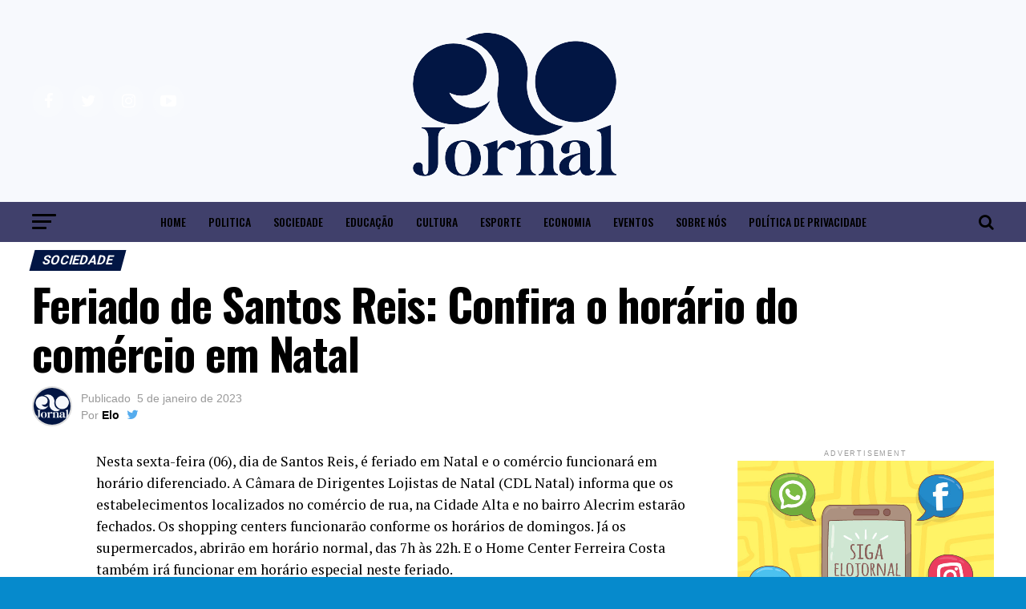

--- FILE ---
content_type: text/html; charset=UTF-8
request_url: https://elojornal.com.br/feriado-de-santos-reis-confira-o-horario-do-comercio-em-natal/
body_size: 118000
content:
<!DOCTYPE html>
<html lang="pt-BR">
<head>
<meta charset="UTF-8" >
<meta name="viewport" id="viewport" content="width=device-width, initial-scale=1.0, maximum-scale=1.0, minimum-scale=1.0, user-scalable=no" />
<link rel="pingback" href="https://elojornal.com.br/elo/xmlrpc.php" />
<meta property="og:type" content="article" />
					<meta property="og:image" content="https://elojornal.com.br/elo/wp-content/uploads/2023/01/post-curiozzzo.com-o-relogio-do-alecrim-relogio-atualmente-960x600.jpeg" />
		<meta name="twitter:image" content="https://elojornal.com.br/elo/wp-content/uploads/2023/01/post-curiozzzo.com-o-relogio-do-alecrim-relogio-atualmente-960x600.jpeg" />
	<meta property="og:url" content="https://elojornal.com.br/feriado-de-santos-reis-confira-o-horario-do-comercio-em-natal/" />
<meta property="og:title" content="Feriado de Santos Reis: Confira o horário do comércio em Natal" />
<meta property="og:description" content="Nesta sexta-feira (06), dia de Santos Reis, é feriado em Natal e o comércio funcionará em horário diferenciado. A Câmara de Dirigentes Lojistas de Natal (CDL Natal) informa que os estabelecimentos localizados no comércio de rua, na Cidade Alta e no bairro Alecrim estarão fechados. Os shopping centers funcionarão conforme os horários de domingos. Já [&hellip;]" />
<meta name="twitter:card" content="summary">
<meta name="twitter:url" content="https://elojornal.com.br/feriado-de-santos-reis-confira-o-horario-do-comercio-em-natal/">
<meta name="twitter:title" content="Feriado de Santos Reis: Confira o horário do comércio em Natal">
<meta name="twitter:description" content="Nesta sexta-feira (06), dia de Santos Reis, é feriado em Natal e o comércio funcionará em horário diferenciado. A Câmara de Dirigentes Lojistas de Natal (CDL Natal) informa que os estabelecimentos localizados no comércio de rua, na Cidade Alta e no bairro Alecrim estarão fechados. Os shopping centers funcionarão conforme os horários de domingos. Já [&hellip;]">
<title>Feriado de Santos Reis: Confira o horário do comércio em Natal &#8211; Elo Jornal .</title>
<meta name='robots' content='max-image-preview:large' />
<link rel='dns-prefetch' href='//www.googletagmanager.com' />
<link rel='dns-prefetch' href='//fonts.googleapis.com' />
<link rel='dns-prefetch' href='//pagead2.googlesyndication.com' />
<link rel='dns-prefetch' href='//fundingchoicesmessages.google.com' />
<link rel="alternate" type="application/rss+xml" title="Feed para Elo Jornal . &raquo;" href="https://elojornal.com.br/feed/" />
<link rel="alternate" type="application/rss+xml" title="Feed de comentários para Elo Jornal . &raquo;" href="https://elojornal.com.br/comments/feed/" />
<link rel="alternate" type="application/rss+xml" title="Feed de comentários para Elo Jornal . &raquo; Feriado de Santos Reis: Confira o horário do comércio em Natal" href="https://elojornal.com.br/feriado-de-santos-reis-confira-o-horario-do-comercio-em-natal/feed/" />
<link rel="alternate" title="oEmbed (JSON)" type="application/json+oembed" href="https://elojornal.com.br/wp-json/oembed/1.0/embed?url=https%3A%2F%2Felojornal.com.br%2Fferiado-de-santos-reis-confira-o-horario-do-comercio-em-natal%2F" />
<link rel="alternate" title="oEmbed (XML)" type="text/xml+oembed" href="https://elojornal.com.br/wp-json/oembed/1.0/embed?url=https%3A%2F%2Felojornal.com.br%2Fferiado-de-santos-reis-confira-o-horario-do-comercio-em-natal%2F&#038;format=xml" />
<!-- elojornal.com.br is managing ads with Advanced Ads 2.0.16 – https://wpadvancedads.com/ --><script id="elojo-ready">
			window.advanced_ads_ready=function(e,a){a=a||"complete";var d=function(e){return"interactive"===a?"loading"!==e:"complete"===e};d(document.readyState)?e():document.addEventListener("readystatechange",(function(a){d(a.target.readyState)&&e()}),{once:"interactive"===a})},window.advanced_ads_ready_queue=window.advanced_ads_ready_queue||[];		</script>
		<style id='wp-img-auto-sizes-contain-inline-css' type='text/css'>
img:is([sizes=auto i],[sizes^="auto," i]){contain-intrinsic-size:3000px 1500px}
/*# sourceURL=wp-img-auto-sizes-contain-inline-css */
</style>
<style id='wp-block-paragraph-inline-css' type='text/css'>
.is-small-text{font-size:.875em}.is-regular-text{font-size:1em}.is-large-text{font-size:2.25em}.is-larger-text{font-size:3em}.has-drop-cap:not(:focus):first-letter{float:left;font-size:8.4em;font-style:normal;font-weight:100;line-height:.68;margin:.05em .1em 0 0;text-transform:uppercase}body.rtl .has-drop-cap:not(:focus):first-letter{float:none;margin-left:.1em}p.has-drop-cap.has-background{overflow:hidden}:root :where(p.has-background){padding:1.25em 2.375em}:where(p.has-text-color:not(.has-link-color)) a{color:inherit}p.has-text-align-left[style*="writing-mode:vertical-lr"],p.has-text-align-right[style*="writing-mode:vertical-rl"]{rotate:180deg}
/*# sourceURL=https://elojornal.com.br/elo/wp-includes/blocks/paragraph/style.min.css */
</style>
<style id='wp-emoji-styles-inline-css' type='text/css'>

	img.wp-smiley, img.emoji {
		display: inline !important;
		border: none !important;
		box-shadow: none !important;
		height: 1em !important;
		width: 1em !important;
		margin: 0 0.07em !important;
		vertical-align: -0.1em !important;
		background: none !important;
		padding: 0 !important;
	}
/*# sourceURL=wp-emoji-styles-inline-css */
</style>
<style id='wp-block-library-inline-css' type='text/css'>
:root{--wp-block-synced-color:#7a00df;--wp-block-synced-color--rgb:122,0,223;--wp-bound-block-color:var(--wp-block-synced-color);--wp-editor-canvas-background:#ddd;--wp-admin-theme-color:#007cba;--wp-admin-theme-color--rgb:0,124,186;--wp-admin-theme-color-darker-10:#006ba1;--wp-admin-theme-color-darker-10--rgb:0,107,160.5;--wp-admin-theme-color-darker-20:#005a87;--wp-admin-theme-color-darker-20--rgb:0,90,135;--wp-admin-border-width-focus:2px}@media (min-resolution:192dpi){:root{--wp-admin-border-width-focus:1.5px}}.wp-element-button{cursor:pointer}:root .has-very-light-gray-background-color{background-color:#eee}:root .has-very-dark-gray-background-color{background-color:#313131}:root .has-very-light-gray-color{color:#eee}:root .has-very-dark-gray-color{color:#313131}:root .has-vivid-green-cyan-to-vivid-cyan-blue-gradient-background{background:linear-gradient(135deg,#00d084,#0693e3)}:root .has-purple-crush-gradient-background{background:linear-gradient(135deg,#34e2e4,#4721fb 50%,#ab1dfe)}:root .has-hazy-dawn-gradient-background{background:linear-gradient(135deg,#faaca8,#dad0ec)}:root .has-subdued-olive-gradient-background{background:linear-gradient(135deg,#fafae1,#67a671)}:root .has-atomic-cream-gradient-background{background:linear-gradient(135deg,#fdd79a,#004a59)}:root .has-nightshade-gradient-background{background:linear-gradient(135deg,#330968,#31cdcf)}:root .has-midnight-gradient-background{background:linear-gradient(135deg,#020381,#2874fc)}:root{--wp--preset--font-size--normal:16px;--wp--preset--font-size--huge:42px}.has-regular-font-size{font-size:1em}.has-larger-font-size{font-size:2.625em}.has-normal-font-size{font-size:var(--wp--preset--font-size--normal)}.has-huge-font-size{font-size:var(--wp--preset--font-size--huge)}.has-text-align-center{text-align:center}.has-text-align-left{text-align:left}.has-text-align-right{text-align:right}.has-fit-text{white-space:nowrap!important}#end-resizable-editor-section{display:none}.aligncenter{clear:both}.items-justified-left{justify-content:flex-start}.items-justified-center{justify-content:center}.items-justified-right{justify-content:flex-end}.items-justified-space-between{justify-content:space-between}.screen-reader-text{border:0;clip-path:inset(50%);height:1px;margin:-1px;overflow:hidden;padding:0;position:absolute;width:1px;word-wrap:normal!important}.screen-reader-text:focus{background-color:#ddd;clip-path:none;color:#444;display:block;font-size:1em;height:auto;left:5px;line-height:normal;padding:15px 23px 14px;text-decoration:none;top:5px;width:auto;z-index:100000}html :where(.has-border-color){border-style:solid}html :where([style*=border-top-color]){border-top-style:solid}html :where([style*=border-right-color]){border-right-style:solid}html :where([style*=border-bottom-color]){border-bottom-style:solid}html :where([style*=border-left-color]){border-left-style:solid}html :where([style*=border-width]){border-style:solid}html :where([style*=border-top-width]){border-top-style:solid}html :where([style*=border-right-width]){border-right-style:solid}html :where([style*=border-bottom-width]){border-bottom-style:solid}html :where([style*=border-left-width]){border-left-style:solid}html :where(img[class*=wp-image-]){height:auto;max-width:100%}:where(figure){margin:0 0 1em}html :where(.is-position-sticky){--wp-admin--admin-bar--position-offset:var(--wp-admin--admin-bar--height,0px)}@media screen and (max-width:600px){html :where(.is-position-sticky){--wp-admin--admin-bar--position-offset:0px}}

/*# sourceURL=wp-block-library-inline-css */
</style><style id='global-styles-inline-css' type='text/css'>
:root{--wp--preset--aspect-ratio--square: 1;--wp--preset--aspect-ratio--4-3: 4/3;--wp--preset--aspect-ratio--3-4: 3/4;--wp--preset--aspect-ratio--3-2: 3/2;--wp--preset--aspect-ratio--2-3: 2/3;--wp--preset--aspect-ratio--16-9: 16/9;--wp--preset--aspect-ratio--9-16: 9/16;--wp--preset--color--black: #000000;--wp--preset--color--cyan-bluish-gray: #abb8c3;--wp--preset--color--white: #ffffff;--wp--preset--color--pale-pink: #f78da7;--wp--preset--color--vivid-red: #cf2e2e;--wp--preset--color--luminous-vivid-orange: #ff6900;--wp--preset--color--luminous-vivid-amber: #fcb900;--wp--preset--color--light-green-cyan: #7bdcb5;--wp--preset--color--vivid-green-cyan: #00d084;--wp--preset--color--pale-cyan-blue: #8ed1fc;--wp--preset--color--vivid-cyan-blue: #0693e3;--wp--preset--color--vivid-purple: #9b51e0;--wp--preset--gradient--vivid-cyan-blue-to-vivid-purple: linear-gradient(135deg,rgb(6,147,227) 0%,rgb(155,81,224) 100%);--wp--preset--gradient--light-green-cyan-to-vivid-green-cyan: linear-gradient(135deg,rgb(122,220,180) 0%,rgb(0,208,130) 100%);--wp--preset--gradient--luminous-vivid-amber-to-luminous-vivid-orange: linear-gradient(135deg,rgb(252,185,0) 0%,rgb(255,105,0) 100%);--wp--preset--gradient--luminous-vivid-orange-to-vivid-red: linear-gradient(135deg,rgb(255,105,0) 0%,rgb(207,46,46) 100%);--wp--preset--gradient--very-light-gray-to-cyan-bluish-gray: linear-gradient(135deg,rgb(238,238,238) 0%,rgb(169,184,195) 100%);--wp--preset--gradient--cool-to-warm-spectrum: linear-gradient(135deg,rgb(74,234,220) 0%,rgb(151,120,209) 20%,rgb(207,42,186) 40%,rgb(238,44,130) 60%,rgb(251,105,98) 80%,rgb(254,248,76) 100%);--wp--preset--gradient--blush-light-purple: linear-gradient(135deg,rgb(255,206,236) 0%,rgb(152,150,240) 100%);--wp--preset--gradient--blush-bordeaux: linear-gradient(135deg,rgb(254,205,165) 0%,rgb(254,45,45) 50%,rgb(107,0,62) 100%);--wp--preset--gradient--luminous-dusk: linear-gradient(135deg,rgb(255,203,112) 0%,rgb(199,81,192) 50%,rgb(65,88,208) 100%);--wp--preset--gradient--pale-ocean: linear-gradient(135deg,rgb(255,245,203) 0%,rgb(182,227,212) 50%,rgb(51,167,181) 100%);--wp--preset--gradient--electric-grass: linear-gradient(135deg,rgb(202,248,128) 0%,rgb(113,206,126) 100%);--wp--preset--gradient--midnight: linear-gradient(135deg,rgb(2,3,129) 0%,rgb(40,116,252) 100%);--wp--preset--font-size--small: 13px;--wp--preset--font-size--medium: 20px;--wp--preset--font-size--large: 36px;--wp--preset--font-size--x-large: 42px;--wp--preset--spacing--20: 0.44rem;--wp--preset--spacing--30: 0.67rem;--wp--preset--spacing--40: 1rem;--wp--preset--spacing--50: 1.5rem;--wp--preset--spacing--60: 2.25rem;--wp--preset--spacing--70: 3.38rem;--wp--preset--spacing--80: 5.06rem;--wp--preset--shadow--natural: 6px 6px 9px rgba(0, 0, 0, 0.2);--wp--preset--shadow--deep: 12px 12px 50px rgba(0, 0, 0, 0.4);--wp--preset--shadow--sharp: 6px 6px 0px rgba(0, 0, 0, 0.2);--wp--preset--shadow--outlined: 6px 6px 0px -3px rgb(255, 255, 255), 6px 6px rgb(0, 0, 0);--wp--preset--shadow--crisp: 6px 6px 0px rgb(0, 0, 0);}:where(.is-layout-flex){gap: 0.5em;}:where(.is-layout-grid){gap: 0.5em;}body .is-layout-flex{display: flex;}.is-layout-flex{flex-wrap: wrap;align-items: center;}.is-layout-flex > :is(*, div){margin: 0;}body .is-layout-grid{display: grid;}.is-layout-grid > :is(*, div){margin: 0;}:where(.wp-block-columns.is-layout-flex){gap: 2em;}:where(.wp-block-columns.is-layout-grid){gap: 2em;}:where(.wp-block-post-template.is-layout-flex){gap: 1.25em;}:where(.wp-block-post-template.is-layout-grid){gap: 1.25em;}.has-black-color{color: var(--wp--preset--color--black) !important;}.has-cyan-bluish-gray-color{color: var(--wp--preset--color--cyan-bluish-gray) !important;}.has-white-color{color: var(--wp--preset--color--white) !important;}.has-pale-pink-color{color: var(--wp--preset--color--pale-pink) !important;}.has-vivid-red-color{color: var(--wp--preset--color--vivid-red) !important;}.has-luminous-vivid-orange-color{color: var(--wp--preset--color--luminous-vivid-orange) !important;}.has-luminous-vivid-amber-color{color: var(--wp--preset--color--luminous-vivid-amber) !important;}.has-light-green-cyan-color{color: var(--wp--preset--color--light-green-cyan) !important;}.has-vivid-green-cyan-color{color: var(--wp--preset--color--vivid-green-cyan) !important;}.has-pale-cyan-blue-color{color: var(--wp--preset--color--pale-cyan-blue) !important;}.has-vivid-cyan-blue-color{color: var(--wp--preset--color--vivid-cyan-blue) !important;}.has-vivid-purple-color{color: var(--wp--preset--color--vivid-purple) !important;}.has-black-background-color{background-color: var(--wp--preset--color--black) !important;}.has-cyan-bluish-gray-background-color{background-color: var(--wp--preset--color--cyan-bluish-gray) !important;}.has-white-background-color{background-color: var(--wp--preset--color--white) !important;}.has-pale-pink-background-color{background-color: var(--wp--preset--color--pale-pink) !important;}.has-vivid-red-background-color{background-color: var(--wp--preset--color--vivid-red) !important;}.has-luminous-vivid-orange-background-color{background-color: var(--wp--preset--color--luminous-vivid-orange) !important;}.has-luminous-vivid-amber-background-color{background-color: var(--wp--preset--color--luminous-vivid-amber) !important;}.has-light-green-cyan-background-color{background-color: var(--wp--preset--color--light-green-cyan) !important;}.has-vivid-green-cyan-background-color{background-color: var(--wp--preset--color--vivid-green-cyan) !important;}.has-pale-cyan-blue-background-color{background-color: var(--wp--preset--color--pale-cyan-blue) !important;}.has-vivid-cyan-blue-background-color{background-color: var(--wp--preset--color--vivid-cyan-blue) !important;}.has-vivid-purple-background-color{background-color: var(--wp--preset--color--vivid-purple) !important;}.has-black-border-color{border-color: var(--wp--preset--color--black) !important;}.has-cyan-bluish-gray-border-color{border-color: var(--wp--preset--color--cyan-bluish-gray) !important;}.has-white-border-color{border-color: var(--wp--preset--color--white) !important;}.has-pale-pink-border-color{border-color: var(--wp--preset--color--pale-pink) !important;}.has-vivid-red-border-color{border-color: var(--wp--preset--color--vivid-red) !important;}.has-luminous-vivid-orange-border-color{border-color: var(--wp--preset--color--luminous-vivid-orange) !important;}.has-luminous-vivid-amber-border-color{border-color: var(--wp--preset--color--luminous-vivid-amber) !important;}.has-light-green-cyan-border-color{border-color: var(--wp--preset--color--light-green-cyan) !important;}.has-vivid-green-cyan-border-color{border-color: var(--wp--preset--color--vivid-green-cyan) !important;}.has-pale-cyan-blue-border-color{border-color: var(--wp--preset--color--pale-cyan-blue) !important;}.has-vivid-cyan-blue-border-color{border-color: var(--wp--preset--color--vivid-cyan-blue) !important;}.has-vivid-purple-border-color{border-color: var(--wp--preset--color--vivid-purple) !important;}.has-vivid-cyan-blue-to-vivid-purple-gradient-background{background: var(--wp--preset--gradient--vivid-cyan-blue-to-vivid-purple) !important;}.has-light-green-cyan-to-vivid-green-cyan-gradient-background{background: var(--wp--preset--gradient--light-green-cyan-to-vivid-green-cyan) !important;}.has-luminous-vivid-amber-to-luminous-vivid-orange-gradient-background{background: var(--wp--preset--gradient--luminous-vivid-amber-to-luminous-vivid-orange) !important;}.has-luminous-vivid-orange-to-vivid-red-gradient-background{background: var(--wp--preset--gradient--luminous-vivid-orange-to-vivid-red) !important;}.has-very-light-gray-to-cyan-bluish-gray-gradient-background{background: var(--wp--preset--gradient--very-light-gray-to-cyan-bluish-gray) !important;}.has-cool-to-warm-spectrum-gradient-background{background: var(--wp--preset--gradient--cool-to-warm-spectrum) !important;}.has-blush-light-purple-gradient-background{background: var(--wp--preset--gradient--blush-light-purple) !important;}.has-blush-bordeaux-gradient-background{background: var(--wp--preset--gradient--blush-bordeaux) !important;}.has-luminous-dusk-gradient-background{background: var(--wp--preset--gradient--luminous-dusk) !important;}.has-pale-ocean-gradient-background{background: var(--wp--preset--gradient--pale-ocean) !important;}.has-electric-grass-gradient-background{background: var(--wp--preset--gradient--electric-grass) !important;}.has-midnight-gradient-background{background: var(--wp--preset--gradient--midnight) !important;}.has-small-font-size{font-size: var(--wp--preset--font-size--small) !important;}.has-medium-font-size{font-size: var(--wp--preset--font-size--medium) !important;}.has-large-font-size{font-size: var(--wp--preset--font-size--large) !important;}.has-x-large-font-size{font-size: var(--wp--preset--font-size--x-large) !important;}
/*# sourceURL=global-styles-inline-css */
</style>

<style id='classic-theme-styles-inline-css' type='text/css'>
/*! This file is auto-generated */
.wp-block-button__link{color:#fff;background-color:#32373c;border-radius:9999px;box-shadow:none;text-decoration:none;padding:calc(.667em + 2px) calc(1.333em + 2px);font-size:1.125em}.wp-block-file__button{background:#32373c;color:#fff;text-decoration:none}
/*# sourceURL=/wp-includes/css/classic-themes.min.css */
</style>
<link rel='stylesheet' id='ppress-frontend-css' href='https://elojornal.com.br/elo/wp-content/plugins/wp-user-avatar/assets/css/frontend.min.css?ver=4.16.8' type='text/css' media='all' />
<link rel='stylesheet' id='ppress-flatpickr-css' href='https://elojornal.com.br/elo/wp-content/plugins/wp-user-avatar/assets/flatpickr/flatpickr.min.css?ver=4.16.8' type='text/css' media='all' />
<link rel='stylesheet' id='ppress-select2-css' href='https://elojornal.com.br/elo/wp-content/plugins/wp-user-avatar/assets/select2/select2.min.css?ver=6.9' type='text/css' media='all' />
<link rel='stylesheet' id='mvp-custom-style-css' href='https://elojornal.com.br/elo/wp-content/themes/zox/style.css?ver=6.9' type='text/css' media='all' />
<style id='mvp-custom-style-inline-css' type='text/css'>


#mvp-wallpaper {
	background: url() no-repeat 50% 0;
	}

#mvp-foot-copy a {
	color: #f99943;
	}

#mvp-content-main p a,
.mvp-post-add-main p a {
	box-shadow: inset 0 -4px 0 #f99943;
	}

#mvp-content-main p a:hover,
.mvp-post-add-main p a:hover {
	background: #f99943;
	}

a,
a:visited,
.post-info-name a,
.woocommerce .woocommerce-breadcrumb a {
	color: #ff005b;
	}

#mvp-side-wrap a:hover {
	color: #ff005b;
	}

.mvp-fly-top:hover,
.mvp-vid-box-wrap,
ul.mvp-soc-mob-list li.mvp-soc-mob-com {
	background: #f99943;
	}

nav.mvp-fly-nav-menu ul li.menu-item-has-children:after,
.mvp-feat1-left-wrap span.mvp-cd-cat,
.mvp-widget-feat1-top-story span.mvp-cd-cat,
.mvp-widget-feat2-left-cont span.mvp-cd-cat,
.mvp-widget-dark-feat span.mvp-cd-cat,
.mvp-widget-dark-sub span.mvp-cd-cat,
.mvp-vid-wide-text span.mvp-cd-cat,
.mvp-feat2-top-text span.mvp-cd-cat,
.mvp-feat3-main-story span.mvp-cd-cat,
.mvp-feat3-sub-text span.mvp-cd-cat,
.mvp-feat4-main-text span.mvp-cd-cat,
.woocommerce-message:before,
.woocommerce-info:before,
.woocommerce-message:before {
	color: #f99943;
	}

#searchform input,
.mvp-authors-name {
	border-bottom: 1px solid #f99943;
	}

.mvp-fly-top:hover {
	border-top: 1px solid #f99943;
	border-left: 1px solid #f99943;
	border-bottom: 1px solid #f99943;
	}

.woocommerce .widget_price_filter .ui-slider .ui-slider-handle,
.woocommerce #respond input#submit.alt,
.woocommerce a.button.alt,
.woocommerce button.button.alt,
.woocommerce input.button.alt,
.woocommerce #respond input#submit.alt:hover,
.woocommerce a.button.alt:hover,
.woocommerce button.button.alt:hover,
.woocommerce input.button.alt:hover {
	background-color: #f99943;
	}

.woocommerce-error,
.woocommerce-info,
.woocommerce-message {
	border-top-color: #f99943;
	}

ul.mvp-feat1-list-buts li.active span.mvp-feat1-list-but,
span.mvp-widget-home-title,
span.mvp-post-cat,
span.mvp-feat1-pop-head {
	background: #021644;
	}

.woocommerce span.onsale {
	background-color: #021644;
	}

.mvp-widget-feat2-side-more-but,
.woocommerce .star-rating span:before,
span.mvp-prev-next-label,
.mvp-cat-date-wrap .sticky {
	color: #021644 !important;
	}

#mvp-main-nav-top,
#mvp-fly-wrap,
.mvp-soc-mob-right,
#mvp-main-nav-small-cont {
	background: #f7f9fd;
	}

#mvp-main-nav-small .mvp-fly-but-wrap span,
#mvp-main-nav-small .mvp-search-but-wrap span,
.mvp-nav-top-left .mvp-fly-but-wrap span,
#mvp-fly-wrap .mvp-fly-but-wrap span {
	background: #ed503b;
	}

.mvp-nav-top-right .mvp-nav-search-but,
span.mvp-fly-soc-head,
.mvp-soc-mob-right i,
#mvp-main-nav-small span.mvp-nav-search-but,
#mvp-main-nav-small .mvp-nav-menu ul li a  {
	color: #ed503b;
	}

#mvp-main-nav-small .mvp-nav-menu ul li.menu-item-has-children a:after {
	border-color: #ed503b transparent transparent transparent;
	}

#mvp-nav-top-wrap span.mvp-nav-search-but:hover,
#mvp-main-nav-small span.mvp-nav-search-but:hover {
	color: #41406b;
	}

#mvp-nav-top-wrap .mvp-fly-but-wrap:hover span,
#mvp-main-nav-small .mvp-fly-but-wrap:hover span,
span.mvp-woo-cart-num:hover {
	background: #41406b;
	}

#mvp-main-nav-bot-cont {
	background: #40406b;
	}

#mvp-nav-bot-wrap .mvp-fly-but-wrap span,
#mvp-nav-bot-wrap .mvp-search-but-wrap span {
	background: #000000;
	}

#mvp-nav-bot-wrap span.mvp-nav-search-but,
#mvp-nav-bot-wrap .mvp-nav-menu ul li a {
	color: #000000;
	}

#mvp-nav-bot-wrap .mvp-nav-menu ul li.menu-item-has-children a:after {
	border-color: #000000 transparent transparent transparent;
	}

.mvp-nav-menu ul li:hover a {
	border-bottom: 5px solid #ed503b;
	}

#mvp-nav-bot-wrap .mvp-fly-but-wrap:hover span {
	background: #ed503b;
	}

#mvp-nav-bot-wrap span.mvp-nav-search-but:hover {
	color: #ed503b;
	}

body,
.mvp-feat1-feat-text p,
.mvp-feat2-top-text p,
.mvp-feat3-main-text p,
.mvp-feat3-sub-text p,
#searchform input,
.mvp-author-info-text,
span.mvp-post-excerpt,
.mvp-nav-menu ul li ul.sub-menu li a,
nav.mvp-fly-nav-menu ul li a,
.mvp-ad-label,
span.mvp-feat-caption,
.mvp-post-tags a,
.mvp-post-tags a:visited,
span.mvp-author-box-name a,
#mvp-author-box-text p,
.mvp-post-gallery-text p,
ul.mvp-soc-mob-list li span,
#comments,
h3#reply-title,
h2.comments,
#mvp-foot-copy p,
span.mvp-fly-soc-head,
.mvp-post-tags-header,
span.mvp-prev-next-label,
span.mvp-post-add-link-but,
#mvp-comments-button a,
#mvp-comments-button span.mvp-comment-but-text,
.woocommerce ul.product_list_widget span.product-title,
.woocommerce ul.product_list_widget li a,
.woocommerce #reviews #comments ol.commentlist li .comment-text p.meta,
.woocommerce div.product p.price,
.woocommerce div.product p.price ins,
.woocommerce div.product p.price del,
.woocommerce ul.products li.product .price del,
.woocommerce ul.products li.product .price ins,
.woocommerce ul.products li.product .price,
.woocommerce #respond input#submit,
.woocommerce a.button,
.woocommerce button.button,
.woocommerce input.button,
.woocommerce .widget_price_filter .price_slider_amount .button,
.woocommerce span.onsale,
.woocommerce-review-link,
#woo-content p.woocommerce-result-count,
.woocommerce div.product .woocommerce-tabs ul.tabs li a,
a.mvp-inf-more-but,
span.mvp-cont-read-but,
span.mvp-cd-cat,
span.mvp-cd-date,
.mvp-feat4-main-text p,
span.mvp-woo-cart-num,
span.mvp-widget-home-title2,
.wp-caption,
#mvp-content-main p.wp-caption-text,
.gallery-caption,
.mvp-post-add-main p.wp-caption-text,
#bbpress-forums,
#bbpress-forums p,
.protected-post-form input,
#mvp-feat6-text p {
	font-family: 'League Spartan Regular', sans-serif;
	}

.mvp-blog-story-text p,
span.mvp-author-page-desc,
#mvp-404 p,
.mvp-widget-feat1-bot-text p,
.mvp-widget-feat2-left-text p,
.mvp-flex-story-text p,
.mvp-search-text p,
#mvp-content-main p,
.mvp-post-add-main p,
.rwp-summary,
.rwp-u-review__comment,
.mvp-feat5-mid-main-text p,
.mvp-feat5-small-main-text p {
	font-family: 'PT Serif', sans-serif;
	}

.mvp-nav-menu ul li a,
#mvp-foot-menu ul li a {
	font-family: 'Oswald', sans-serif;
	}


.mvp-feat1-sub-text h2,
.mvp-feat1-pop-text h2,
.mvp-feat1-list-text h2,
.mvp-widget-feat1-top-text h2,
.mvp-widget-feat1-bot-text h2,
.mvp-widget-dark-feat-text h2,
.mvp-widget-dark-sub-text h2,
.mvp-widget-feat2-left-text h2,
.mvp-widget-feat2-right-text h2,
.mvp-blog-story-text h2,
.mvp-flex-story-text h2,
.mvp-vid-wide-more-text p,
.mvp-prev-next-text p,
.mvp-related-text,
.mvp-post-more-text p,
h2.mvp-authors-latest a,
.mvp-feat2-bot-text h2,
.mvp-feat3-sub-text h2,
.mvp-feat3-main-text h2,
.mvp-feat4-main-text h2,
.mvp-feat5-text h2,
.mvp-feat5-mid-main-text h2,
.mvp-feat5-small-main-text h2,
.mvp-feat5-mid-sub-text h2,
#mvp-feat6-text h2 {
	font-family: 'Oswald', sans-serif;
	}

.mvp-feat2-top-text h2,
.mvp-feat1-feat-text h2,
h1.mvp-post-title,
h1.mvp-post-title-wide,
.mvp-drop-nav-title h4,
#mvp-content-main blockquote p,
.mvp-post-add-main blockquote p,
#mvp-404 h1,
#woo-content h1.page-title,
.woocommerce div.product .product_title,
.woocommerce ul.products li.product h3 {
	font-family: 'Oswald', sans-serif;
	}

span.mvp-feat1-pop-head,
.mvp-feat1-pop-text:before,
span.mvp-feat1-list-but,
span.mvp-widget-home-title,
.mvp-widget-feat2-side-more,
span.mvp-post-cat,
span.mvp-page-head,
h1.mvp-author-top-head,
.mvp-authors-name,
#mvp-content-main h1,
#mvp-content-main h2,
#mvp-content-main h3,
#mvp-content-main h4,
#mvp-content-main h5,
#mvp-content-main h6,
.woocommerce .related h2,
.woocommerce div.product .woocommerce-tabs .panel h2,
.woocommerce div.product .product_title,
.mvp-feat5-side-list .mvp-feat1-list-img:after {
	font-family: 'Roboto', sans-serif;
	}

	

	.mvp-nav-links {
		display: none;
		}
		

	@media screen and (max-width: 479px) {
		.single #mvp-content-body-top {
			max-height: 400px;
			}
		.single .mvp-cont-read-but-wrap {
			display: inline;
			}
		}
		
/*# sourceURL=mvp-custom-style-inline-css */
</style>
<link rel='stylesheet' id='mvp-reset-css' href='https://elojornal.com.br/elo/wp-content/themes/zox/css/reset.css?ver=6.9' type='text/css' media='all' />
<link rel='stylesheet' id='fontawesome-css' href='https://elojornal.com.br/elo/wp-content/themes/zox/font-awesome/css/font-awesome.css?ver=6.9' type='text/css' media='all' />
<link rel='stylesheet' id='mvp-fonts-css' href='//fonts.googleapis.com/css?family=Advent+Pro%3A700%26subset%3Dlatin%2Clatin-ext%2Ccyrillic%2Ccyrillic-ext%2Cgreek-ext%2Cgreek%2Cvietnamese%7COpen+Sans%3A700%26subset%3Dlatin%2Clatin-ext%2Ccyrillic%2Ccyrillic-ext%2Cgreek-ext%2Cgreek%2Cvietnamese%7CAnton%3A400%26subset%3Dlatin%2Clatin-ext%2Ccyrillic%2Ccyrillic-ext%2Cgreek-ext%2Cgreek%2Cvietnamese%7COswald%3A100%2C200%2C300%2C400%2C500%2C600%2C700%2C800%2C900%26subset%3Dlatin%2Clatin-ext%2Ccyrillic%2Ccyrillic-ext%2Cgreek-ext%2Cgreek%2Cvietnamese%7COswald%3A100%2C200%2C300%2C400%2C500%2C600%2C700%2C800%2C900%26subset%3Dlatin%2Clatin-ext%2Ccyrillic%2Ccyrillic-ext%2Cgreek-ext%2Cgreek%2Cvietnamese%7CRoboto%3A100%2C200%2C300%2C400%2C500%2C600%2C700%2C800%2C900%26subset%3Dlatin%2Clatin-ext%2Ccyrillic%2Ccyrillic-ext%2Cgreek-ext%2Cgreek%2Cvietnamese%7CLeague+Spartan+Regular%3A100%2C200%2C300%2C400%2C500%2C600%2C700%2C800%2C900%26subset%3Dlatin%2Clatin-ext%2Ccyrillic%2Ccyrillic-ext%2Cgreek-ext%2Cgreek%2Cvietnamese%7CPT+Serif%3A100%2C200%2C300%2C400%2C500%2C600%2C700%2C800%2C900%26subset%3Dlatin%2Clatin-ext%2Ccyrillic%2Ccyrillic-ext%2Cgreek-ext%2Cgreek%2Cvietnamese%7COswald%3A100%2C200%2C300%2C400%2C500%2C600%2C700%2C800%2C900%26subset%3Dlatin%2Clatin-ext%2Ccyrillic%2Ccyrillic-ext%2Cgreek-ext%2Cgreek%2Cvietnamese' type='text/css' media='all' />
<link rel='stylesheet' id='mvp-media-queries-css' href='https://elojornal.com.br/elo/wp-content/themes/zox/css/media-queries.css?ver=6.9' type='text/css' media='all' />
<script type="text/javascript" src="https://elojornal.com.br/elo/wp-includes/js/jquery/jquery.min.js?ver=3.7.1" id="jquery-core-js"></script>
<script type="text/javascript" src="https://elojornal.com.br/elo/wp-includes/js/jquery/jquery-migrate.min.js?ver=3.4.1" id="jquery-migrate-js"></script>
<script type="text/javascript" src="https://elojornal.com.br/elo/wp-content/plugins/wp-user-avatar/assets/flatpickr/flatpickr.min.js?ver=4.16.8" id="ppress-flatpickr-js"></script>
<script type="text/javascript" src="https://elojornal.com.br/elo/wp-content/plugins/wp-user-avatar/assets/select2/select2.min.js?ver=4.16.8" id="ppress-select2-js"></script>

<!-- Snippet da etiqueta do Google (gtag.js) adicionado pelo Site Kit -->
<!-- Snippet do Google Análises adicionado pelo Site Kit -->
<script type="text/javascript" src="https://www.googletagmanager.com/gtag/js?id=G-3301D38R9D" id="google_gtagjs-js" async></script>
<script type="text/javascript" id="google_gtagjs-js-after">
/* <![CDATA[ */
window.dataLayer = window.dataLayer || [];function gtag(){dataLayer.push(arguments);}
gtag("set","linker",{"domains":["elojornal.com.br"]});
gtag("js", new Date());
gtag("set", "developer_id.dZTNiMT", true);
gtag("config", "G-3301D38R9D", {"googlesitekit_post_type":"post"});
//# sourceURL=google_gtagjs-js-after
/* ]]> */
</script>
<link rel="https://api.w.org/" href="https://elojornal.com.br/wp-json/" /><link rel="alternate" title="JSON" type="application/json" href="https://elojornal.com.br/wp-json/wp/v2/posts/10359" /><link rel="EditURI" type="application/rsd+xml" title="RSD" href="https://elojornal.com.br/elo/xmlrpc.php?rsd" />
<meta name="generator" content="WordPress 6.9" />
<link rel="canonical" href="https://elojornal.com.br/feriado-de-santos-reis-confira-o-horario-do-comercio-em-natal/" />
<link rel='shortlink' href='https://elojornal.com.br/?p=10359' />
<meta name="generator" content="Site Kit by Google 1.170.0" />	<script type="text/javascript">
		var revue_ajaxurl = 'https://elojornal.com.br/elo/wp-admin/admin-ajax.php';
	</script>
	
<!-- Meta-etiquetas do Google AdSense adicionado pelo Site Kit -->
<meta name="google-adsense-platform-account" content="ca-host-pub-2644536267352236">
<meta name="google-adsense-platform-domain" content="sitekit.withgoogle.com">
<!-- Fim das meta-etiquetas do Google AdSense adicionado pelo Site Kit -->
<style type="text/css" id="custom-background-css">
body.custom-background { background-color: #068acc; }
</style>
	
<!-- Código do Google Adsense adicionado pelo Site Kit -->
<script type="text/javascript" async="async" src="https://pagead2.googlesyndication.com/pagead/js/adsbygoogle.js?client=ca-pub-2510102030829772&amp;host=ca-host-pub-2644536267352236" crossorigin="anonymous"></script>

<!-- Fim do código do Google AdSense adicionado pelo Site Kit -->

<!-- Snippet de Recuperação de Bloqueio de Anúncios do Google AdSense adicionado pelo Site Kit -->
<script async src="https://fundingchoicesmessages.google.com/i/pub-2510102030829772?ers=1" nonce="qKfiloFFXYCrK6PU5a8OeA"></script><script nonce="qKfiloFFXYCrK6PU5a8OeA">(function() {function signalGooglefcPresent() {if (!window.frames['googlefcPresent']) {if (document.body) {const iframe = document.createElement('iframe'); iframe.style = 'width: 0; height: 0; border: none; z-index: -1000; left: -1000px; top: -1000px;'; iframe.style.display = 'none'; iframe.name = 'googlefcPresent'; document.body.appendChild(iframe);} else {setTimeout(signalGooglefcPresent, 0);}}}signalGooglefcPresent();})();</script>
<!-- Snippet final de Recuperação de Bloqueio de Anúncios do Google AdSense adicionado pelo Site Kit -->

<!-- Snippet de Proteção contra Erros de Recuperação de Anúncios do Google AdSense adicionado pelo Site Kit -->
<script>(function(){'use strict';function aa(a){var b=0;return function(){return b<a.length?{done:!1,value:a[b++]}:{done:!0}}}var ba="function"==typeof Object.defineProperties?Object.defineProperty:function(a,b,c){if(a==Array.prototype||a==Object.prototype)return a;a[b]=c.value;return a};
function ca(a){a=["object"==typeof globalThis&&globalThis,a,"object"==typeof window&&window,"object"==typeof self&&self,"object"==typeof global&&global];for(var b=0;b<a.length;++b){var c=a[b];if(c&&c.Math==Math)return c}throw Error("Cannot find global object");}var da=ca(this);function k(a,b){if(b)a:{var c=da;a=a.split(".");for(var d=0;d<a.length-1;d++){var e=a[d];if(!(e in c))break a;c=c[e]}a=a[a.length-1];d=c[a];b=b(d);b!=d&&null!=b&&ba(c,a,{configurable:!0,writable:!0,value:b})}}
function ea(a){return a.raw=a}function m(a){var b="undefined"!=typeof Symbol&&Symbol.iterator&&a[Symbol.iterator];if(b)return b.call(a);if("number"==typeof a.length)return{next:aa(a)};throw Error(String(a)+" is not an iterable or ArrayLike");}function fa(a){for(var b,c=[];!(b=a.next()).done;)c.push(b.value);return c}var ha="function"==typeof Object.create?Object.create:function(a){function b(){}b.prototype=a;return new b},n;
if("function"==typeof Object.setPrototypeOf)n=Object.setPrototypeOf;else{var q;a:{var ia={a:!0},ja={};try{ja.__proto__=ia;q=ja.a;break a}catch(a){}q=!1}n=q?function(a,b){a.__proto__=b;if(a.__proto__!==b)throw new TypeError(a+" is not extensible");return a}:null}var ka=n;
function r(a,b){a.prototype=ha(b.prototype);a.prototype.constructor=a;if(ka)ka(a,b);else for(var c in b)if("prototype"!=c)if(Object.defineProperties){var d=Object.getOwnPropertyDescriptor(b,c);d&&Object.defineProperty(a,c,d)}else a[c]=b[c];a.A=b.prototype}function la(){for(var a=Number(this),b=[],c=a;c<arguments.length;c++)b[c-a]=arguments[c];return b}k("Number.MAX_SAFE_INTEGER",function(){return 9007199254740991});
k("Number.isFinite",function(a){return a?a:function(b){return"number"!==typeof b?!1:!isNaN(b)&&Infinity!==b&&-Infinity!==b}});k("Number.isInteger",function(a){return a?a:function(b){return Number.isFinite(b)?b===Math.floor(b):!1}});k("Number.isSafeInteger",function(a){return a?a:function(b){return Number.isInteger(b)&&Math.abs(b)<=Number.MAX_SAFE_INTEGER}});
k("Math.trunc",function(a){return a?a:function(b){b=Number(b);if(isNaN(b)||Infinity===b||-Infinity===b||0===b)return b;var c=Math.floor(Math.abs(b));return 0>b?-c:c}});k("Object.is",function(a){return a?a:function(b,c){return b===c?0!==b||1/b===1/c:b!==b&&c!==c}});k("Array.prototype.includes",function(a){return a?a:function(b,c){var d=this;d instanceof String&&(d=String(d));var e=d.length;c=c||0;for(0>c&&(c=Math.max(c+e,0));c<e;c++){var f=d[c];if(f===b||Object.is(f,b))return!0}return!1}});
k("String.prototype.includes",function(a){return a?a:function(b,c){if(null==this)throw new TypeError("The 'this' value for String.prototype.includes must not be null or undefined");if(b instanceof RegExp)throw new TypeError("First argument to String.prototype.includes must not be a regular expression");return-1!==this.indexOf(b,c||0)}});/*

 Copyright The Closure Library Authors.
 SPDX-License-Identifier: Apache-2.0
*/
var t=this||self;function v(a){return a};var w,x;a:{for(var ma=["CLOSURE_FLAGS"],y=t,z=0;z<ma.length;z++)if(y=y[ma[z]],null==y){x=null;break a}x=y}var na=x&&x[610401301];w=null!=na?na:!1;var A,oa=t.navigator;A=oa?oa.userAgentData||null:null;function B(a){return w?A?A.brands.some(function(b){return(b=b.brand)&&-1!=b.indexOf(a)}):!1:!1}function C(a){var b;a:{if(b=t.navigator)if(b=b.userAgent)break a;b=""}return-1!=b.indexOf(a)};function D(){return w?!!A&&0<A.brands.length:!1}function E(){return D()?B("Chromium"):(C("Chrome")||C("CriOS"))&&!(D()?0:C("Edge"))||C("Silk")};var pa=D()?!1:C("Trident")||C("MSIE");!C("Android")||E();E();C("Safari")&&(E()||(D()?0:C("Coast"))||(D()?0:C("Opera"))||(D()?0:C("Edge"))||(D()?B("Microsoft Edge"):C("Edg/"))||D()&&B("Opera"));var qa={},F=null;var ra="undefined"!==typeof Uint8Array,sa=!pa&&"function"===typeof btoa;function G(){return"function"===typeof BigInt};var H=0,I=0;function ta(a){var b=0>a;a=Math.abs(a);var c=a>>>0;a=Math.floor((a-c)/4294967296);b&&(c=m(ua(c,a)),b=c.next().value,a=c.next().value,c=b);H=c>>>0;I=a>>>0}function va(a,b){b>>>=0;a>>>=0;if(2097151>=b)var c=""+(4294967296*b+a);else G()?c=""+(BigInt(b)<<BigInt(32)|BigInt(a)):(c=(a>>>24|b<<8)&16777215,b=b>>16&65535,a=(a&16777215)+6777216*c+6710656*b,c+=8147497*b,b*=2,1E7<=a&&(c+=Math.floor(a/1E7),a%=1E7),1E7<=c&&(b+=Math.floor(c/1E7),c%=1E7),c=b+wa(c)+wa(a));return c}
function wa(a){a=String(a);return"0000000".slice(a.length)+a}function ua(a,b){b=~b;a?a=~a+1:b+=1;return[a,b]};var J;J="function"===typeof Symbol&&"symbol"===typeof Symbol()?Symbol():void 0;var xa=J?function(a,b){a[J]|=b}:function(a,b){void 0!==a.g?a.g|=b:Object.defineProperties(a,{g:{value:b,configurable:!0,writable:!0,enumerable:!1}})},K=J?function(a){return a[J]|0}:function(a){return a.g|0},L=J?function(a){return a[J]}:function(a){return a.g},M=J?function(a,b){a[J]=b;return a}:function(a,b){void 0!==a.g?a.g=b:Object.defineProperties(a,{g:{value:b,configurable:!0,writable:!0,enumerable:!1}});return a};function ya(a,b){M(b,(a|0)&-14591)}function za(a,b){M(b,(a|34)&-14557)}
function Aa(a){a=a>>14&1023;return 0===a?536870912:a};var N={},Ba={};function Ca(a){return!(!a||"object"!==typeof a||a.g!==Ba)}function Da(a){return null!==a&&"object"===typeof a&&!Array.isArray(a)&&a.constructor===Object}function P(a,b,c){if(!Array.isArray(a)||a.length)return!1;var d=K(a);if(d&1)return!0;if(!(b&&(Array.isArray(b)?b.includes(c):b.has(c))))return!1;M(a,d|1);return!0}Object.freeze(new function(){});Object.freeze(new function(){});var Ea=/^-?([1-9][0-9]*|0)(\.[0-9]+)?$/;var Q;function Fa(a,b){Q=b;a=new a(b);Q=void 0;return a}
function R(a,b,c){null==a&&(a=Q);Q=void 0;if(null==a){var d=96;c?(a=[c],d|=512):a=[];b&&(d=d&-16760833|(b&1023)<<14)}else{if(!Array.isArray(a))throw Error();d=K(a);if(d&64)return a;d|=64;if(c&&(d|=512,c!==a[0]))throw Error();a:{c=a;var e=c.length;if(e){var f=e-1;if(Da(c[f])){d|=256;b=f-(+!!(d&512)-1);if(1024<=b)throw Error();d=d&-16760833|(b&1023)<<14;break a}}if(b){b=Math.max(b,e-(+!!(d&512)-1));if(1024<b)throw Error();d=d&-16760833|(b&1023)<<14}}}M(a,d);return a};function Ga(a){switch(typeof a){case "number":return isFinite(a)?a:String(a);case "boolean":return a?1:0;case "object":if(a)if(Array.isArray(a)){if(P(a,void 0,0))return}else if(ra&&null!=a&&a instanceof Uint8Array){if(sa){for(var b="",c=0,d=a.length-10240;c<d;)b+=String.fromCharCode.apply(null,a.subarray(c,c+=10240));b+=String.fromCharCode.apply(null,c?a.subarray(c):a);a=btoa(b)}else{void 0===b&&(b=0);if(!F){F={};c="ABCDEFGHIJKLMNOPQRSTUVWXYZabcdefghijklmnopqrstuvwxyz0123456789".split("");d=["+/=",
"+/","-_=","-_.","-_"];for(var e=0;5>e;e++){var f=c.concat(d[e].split(""));qa[e]=f;for(var g=0;g<f.length;g++){var h=f[g];void 0===F[h]&&(F[h]=g)}}}b=qa[b];c=Array(Math.floor(a.length/3));d=b[64]||"";for(e=f=0;f<a.length-2;f+=3){var l=a[f],p=a[f+1];h=a[f+2];g=b[l>>2];l=b[(l&3)<<4|p>>4];p=b[(p&15)<<2|h>>6];h=b[h&63];c[e++]=g+l+p+h}g=0;h=d;switch(a.length-f){case 2:g=a[f+1],h=b[(g&15)<<2]||d;case 1:a=a[f],c[e]=b[a>>2]+b[(a&3)<<4|g>>4]+h+d}a=c.join("")}return a}}return a};function Ha(a,b,c){a=Array.prototype.slice.call(a);var d=a.length,e=b&256?a[d-1]:void 0;d+=e?-1:0;for(b=b&512?1:0;b<d;b++)a[b]=c(a[b]);if(e){b=a[b]={};for(var f in e)Object.prototype.hasOwnProperty.call(e,f)&&(b[f]=c(e[f]))}return a}function Ia(a,b,c,d,e){if(null!=a){if(Array.isArray(a))a=P(a,void 0,0)?void 0:e&&K(a)&2?a:Ja(a,b,c,void 0!==d,e);else if(Da(a)){var f={},g;for(g in a)Object.prototype.hasOwnProperty.call(a,g)&&(f[g]=Ia(a[g],b,c,d,e));a=f}else a=b(a,d);return a}}
function Ja(a,b,c,d,e){var f=d||c?K(a):0;d=d?!!(f&32):void 0;a=Array.prototype.slice.call(a);for(var g=0;g<a.length;g++)a[g]=Ia(a[g],b,c,d,e);c&&c(f,a);return a}function Ka(a){return a.s===N?a.toJSON():Ga(a)};function La(a,b,c){c=void 0===c?za:c;if(null!=a){if(ra&&a instanceof Uint8Array)return b?a:new Uint8Array(a);if(Array.isArray(a)){var d=K(a);if(d&2)return a;b&&(b=0===d||!!(d&32)&&!(d&64||!(d&16)));return b?M(a,(d|34)&-12293):Ja(a,La,d&4?za:c,!0,!0)}a.s===N&&(c=a.h,d=L(c),a=d&2?a:Fa(a.constructor,Ma(c,d,!0)));return a}}function Ma(a,b,c){var d=c||b&2?za:ya,e=!!(b&32);a=Ha(a,b,function(f){return La(f,e,d)});xa(a,32|(c?2:0));return a};function Na(a,b){a=a.h;return Oa(a,L(a),b)}function Oa(a,b,c,d){if(-1===c)return null;if(c>=Aa(b)){if(b&256)return a[a.length-1][c]}else{var e=a.length;if(d&&b&256&&(d=a[e-1][c],null!=d))return d;b=c+(+!!(b&512)-1);if(b<e)return a[b]}}function Pa(a,b,c,d,e){var f=Aa(b);if(c>=f||e){var g=b;if(b&256)e=a[a.length-1];else{if(null==d)return;e=a[f+(+!!(b&512)-1)]={};g|=256}e[c]=d;c<f&&(a[c+(+!!(b&512)-1)]=void 0);g!==b&&M(a,g)}else a[c+(+!!(b&512)-1)]=d,b&256&&(a=a[a.length-1],c in a&&delete a[c])}
function Qa(a,b){var c=Ra;var d=void 0===d?!1:d;var e=a.h;var f=L(e),g=Oa(e,f,b,d);if(null!=g&&"object"===typeof g&&g.s===N)c=g;else if(Array.isArray(g)){var h=K(g),l=h;0===l&&(l|=f&32);l|=f&2;l!==h&&M(g,l);c=new c(g)}else c=void 0;c!==g&&null!=c&&Pa(e,f,b,c,d);e=c;if(null==e)return e;a=a.h;f=L(a);f&2||(g=e,c=g.h,h=L(c),g=h&2?Fa(g.constructor,Ma(c,h,!1)):g,g!==e&&(e=g,Pa(a,f,b,e,d)));return e}function Sa(a,b){a=Na(a,b);return null==a||"string"===typeof a?a:void 0}
function Ta(a,b){var c=void 0===c?0:c;a=Na(a,b);if(null!=a)if(b=typeof a,"number"===b?Number.isFinite(a):"string"!==b?0:Ea.test(a))if("number"===typeof a){if(a=Math.trunc(a),!Number.isSafeInteger(a)){ta(a);b=H;var d=I;if(a=d&2147483648)b=~b+1>>>0,d=~d>>>0,0==b&&(d=d+1>>>0);b=4294967296*d+(b>>>0);a=a?-b:b}}else if(b=Math.trunc(Number(a)),Number.isSafeInteger(b))a=String(b);else{if(b=a.indexOf("."),-1!==b&&(a=a.substring(0,b)),!("-"===a[0]?20>a.length||20===a.length&&-922337<Number(a.substring(0,7)):
19>a.length||19===a.length&&922337>Number(a.substring(0,6)))){if(16>a.length)ta(Number(a));else if(G())a=BigInt(a),H=Number(a&BigInt(4294967295))>>>0,I=Number(a>>BigInt(32)&BigInt(4294967295));else{b=+("-"===a[0]);I=H=0;d=a.length;for(var e=b,f=(d-b)%6+b;f<=d;e=f,f+=6)e=Number(a.slice(e,f)),I*=1E6,H=1E6*H+e,4294967296<=H&&(I+=Math.trunc(H/4294967296),I>>>=0,H>>>=0);b&&(b=m(ua(H,I)),a=b.next().value,b=b.next().value,H=a,I=b)}a=H;b=I;b&2147483648?G()?a=""+(BigInt(b|0)<<BigInt(32)|BigInt(a>>>0)):(b=
m(ua(a,b)),a=b.next().value,b=b.next().value,a="-"+va(a,b)):a=va(a,b)}}else a=void 0;return null!=a?a:c}function S(a,b){a=Sa(a,b);return null!=a?a:""};function T(a,b,c){this.h=R(a,b,c)}T.prototype.toJSON=function(){return Ua(this,Ja(this.h,Ka,void 0,void 0,!1),!0)};T.prototype.s=N;T.prototype.toString=function(){return Ua(this,this.h,!1).toString()};
function Ua(a,b,c){var d=a.constructor.v,e=L(c?a.h:b);a=b.length;if(!a)return b;var f;if(Da(c=b[a-1])){a:{var g=c;var h={},l=!1,p;for(p in g)if(Object.prototype.hasOwnProperty.call(g,p)){var u=g[p];if(Array.isArray(u)){var jb=u;if(P(u,d,+p)||Ca(u)&&0===u.size)u=null;u!=jb&&(l=!0)}null!=u?h[p]=u:l=!0}if(l){for(var O in h){g=h;break a}g=null}}g!=c&&(f=!0);a--}for(p=+!!(e&512)-1;0<a;a--){O=a-1;c=b[O];O-=p;if(!(null==c||P(c,d,O)||Ca(c)&&0===c.size))break;var kb=!0}if(!f&&!kb)return b;b=Array.prototype.slice.call(b,
0,a);g&&b.push(g);return b};function Va(a){return function(b){if(null==b||""==b)b=new a;else{b=JSON.parse(b);if(!Array.isArray(b))throw Error(void 0);xa(b,32);b=Fa(a,b)}return b}};function Wa(a){this.h=R(a)}r(Wa,T);var Xa=Va(Wa);var U;function V(a){this.g=a}V.prototype.toString=function(){return this.g+""};var Ya={};function Za(a){if(void 0===U){var b=null;var c=t.trustedTypes;if(c&&c.createPolicy){try{b=c.createPolicy("goog#html",{createHTML:v,createScript:v,createScriptURL:v})}catch(d){t.console&&t.console.error(d.message)}U=b}else U=b}a=(b=U)?b.createScriptURL(a):a;return new V(a,Ya)};function $a(){return Math.floor(2147483648*Math.random()).toString(36)+Math.abs(Math.floor(2147483648*Math.random())^Date.now()).toString(36)};function ab(a,b){b=String(b);"application/xhtml+xml"===a.contentType&&(b=b.toLowerCase());return a.createElement(b)}function bb(a){this.g=a||t.document||document};/*

 SPDX-License-Identifier: Apache-2.0
*/
function cb(a,b){a.src=b instanceof V&&b.constructor===V?b.g:"type_error:TrustedResourceUrl";var c,d;(c=(b=null==(d=(c=(a.ownerDocument&&a.ownerDocument.defaultView||window).document).querySelector)?void 0:d.call(c,"script[nonce]"))?b.nonce||b.getAttribute("nonce")||"":"")&&a.setAttribute("nonce",c)};function db(a){a=void 0===a?document:a;return a.createElement("script")};function eb(a,b,c,d,e,f){try{var g=a.g,h=db(g);h.async=!0;cb(h,b);g.head.appendChild(h);h.addEventListener("load",function(){e();d&&g.head.removeChild(h)});h.addEventListener("error",function(){0<c?eb(a,b,c-1,d,e,f):(d&&g.head.removeChild(h),f())})}catch(l){f()}};var fb=t.atob("aHR0cHM6Ly93d3cuZ3N0YXRpYy5jb20vaW1hZ2VzL2ljb25zL21hdGVyaWFsL3N5c3RlbS8xeC93YXJuaW5nX2FtYmVyXzI0ZHAucG5n"),gb=t.atob("WW91IGFyZSBzZWVpbmcgdGhpcyBtZXNzYWdlIGJlY2F1c2UgYWQgb3Igc2NyaXB0IGJsb2NraW5nIHNvZnR3YXJlIGlzIGludGVyZmVyaW5nIHdpdGggdGhpcyBwYWdlLg=="),hb=t.atob("RGlzYWJsZSBhbnkgYWQgb3Igc2NyaXB0IGJsb2NraW5nIHNvZnR3YXJlLCB0aGVuIHJlbG9hZCB0aGlzIHBhZ2Uu");function ib(a,b,c){this.i=a;this.u=b;this.o=c;this.g=null;this.j=[];this.m=!1;this.l=new bb(this.i)}
function lb(a){if(a.i.body&&!a.m){var b=function(){mb(a);t.setTimeout(function(){nb(a,3)},50)};eb(a.l,a.u,2,!0,function(){t[a.o]||b()},b);a.m=!0}}
function mb(a){for(var b=W(1,5),c=0;c<b;c++){var d=X(a);a.i.body.appendChild(d);a.j.push(d)}b=X(a);b.style.bottom="0";b.style.left="0";b.style.position="fixed";b.style.width=W(100,110).toString()+"%";b.style.zIndex=W(2147483544,2147483644).toString();b.style.backgroundColor=ob(249,259,242,252,219,229);b.style.boxShadow="0 0 12px #888";b.style.color=ob(0,10,0,10,0,10);b.style.display="flex";b.style.justifyContent="center";b.style.fontFamily="Roboto, Arial";c=X(a);c.style.width=W(80,85).toString()+
"%";c.style.maxWidth=W(750,775).toString()+"px";c.style.margin="24px";c.style.display="flex";c.style.alignItems="flex-start";c.style.justifyContent="center";d=ab(a.l.g,"IMG");d.className=$a();d.src=fb;d.alt="Warning icon";d.style.height="24px";d.style.width="24px";d.style.paddingRight="16px";var e=X(a),f=X(a);f.style.fontWeight="bold";f.textContent=gb;var g=X(a);g.textContent=hb;Y(a,e,f);Y(a,e,g);Y(a,c,d);Y(a,c,e);Y(a,b,c);a.g=b;a.i.body.appendChild(a.g);b=W(1,5);for(c=0;c<b;c++)d=X(a),a.i.body.appendChild(d),
a.j.push(d)}function Y(a,b,c){for(var d=W(1,5),e=0;e<d;e++){var f=X(a);b.appendChild(f)}b.appendChild(c);c=W(1,5);for(d=0;d<c;d++)e=X(a),b.appendChild(e)}function W(a,b){return Math.floor(a+Math.random()*(b-a))}function ob(a,b,c,d,e,f){return"rgb("+W(Math.max(a,0),Math.min(b,255)).toString()+","+W(Math.max(c,0),Math.min(d,255)).toString()+","+W(Math.max(e,0),Math.min(f,255)).toString()+")"}function X(a){a=ab(a.l.g,"DIV");a.className=$a();return a}
function nb(a,b){0>=b||null!=a.g&&0!==a.g.offsetHeight&&0!==a.g.offsetWidth||(pb(a),mb(a),t.setTimeout(function(){nb(a,b-1)},50))}function pb(a){for(var b=m(a.j),c=b.next();!c.done;c=b.next())(c=c.value)&&c.parentNode&&c.parentNode.removeChild(c);a.j=[];(b=a.g)&&b.parentNode&&b.parentNode.removeChild(b);a.g=null};function qb(a,b,c,d,e){function f(l){document.body?g(document.body):0<l?t.setTimeout(function(){f(l-1)},e):b()}function g(l){l.appendChild(h);t.setTimeout(function(){h?(0!==h.offsetHeight&&0!==h.offsetWidth?b():a(),h.parentNode&&h.parentNode.removeChild(h)):a()},d)}var h=rb(c);f(3)}function rb(a){var b=document.createElement("div");b.className=a;b.style.width="1px";b.style.height="1px";b.style.position="absolute";b.style.left="-10000px";b.style.top="-10000px";b.style.zIndex="-10000";return b};function Ra(a){this.h=R(a)}r(Ra,T);function sb(a){this.h=R(a)}r(sb,T);var tb=Va(sb);function ub(a){var b=la.apply(1,arguments);if(0===b.length)return Za(a[0]);for(var c=a[0],d=0;d<b.length;d++)c+=encodeURIComponent(b[d])+a[d+1];return Za(c)};function vb(a){if(!a)return null;a=Sa(a,4);var b;null===a||void 0===a?b=null:b=Za(a);return b};var wb=ea([""]),xb=ea([""]);function yb(a,b){this.m=a;this.o=new bb(a.document);this.g=b;this.j=S(this.g,1);this.u=vb(Qa(this.g,2))||ub(wb);this.i=!1;b=vb(Qa(this.g,13))||ub(xb);this.l=new ib(a.document,b,S(this.g,12))}yb.prototype.start=function(){zb(this)};
function zb(a){Ab(a);eb(a.o,a.u,3,!1,function(){a:{var b=a.j;var c=t.btoa(b);if(c=t[c]){try{var d=Xa(t.atob(c))}catch(e){b=!1;break a}b=b===Sa(d,1)}else b=!1}b?Z(a,S(a.g,14)):(Z(a,S(a.g,8)),lb(a.l))},function(){qb(function(){Z(a,S(a.g,7));lb(a.l)},function(){return Z(a,S(a.g,6))},S(a.g,9),Ta(a.g,10),Ta(a.g,11))})}function Z(a,b){a.i||(a.i=!0,a=new a.m.XMLHttpRequest,a.open("GET",b,!0),a.send())}function Ab(a){var b=t.btoa(a.j);a.m[b]&&Z(a,S(a.g,5))};(function(a,b){t[a]=function(){var c=la.apply(0,arguments);t[a]=function(){};b.call.apply(b,[null].concat(c instanceof Array?c:fa(m(c))))}})("__h82AlnkH6D91__",function(a){"function"===typeof window.atob&&(new yb(window,tb(window.atob(a)))).start()});}).call(this);

window.__h82AlnkH6D91__("[base64]/[base64]/[base64]/[base64]");</script>
<!-- Snippet final de Proteção contra o Erro de Recuperação do Bloqueio de Anúncios do Google AdSense adicionado pelo Site Kite -->
</head>
<body class="wp-singular post-template-default single single-post postid-10359 single-format-standard custom-background wp-theme-zox">
	<div id="mvp-fly-wrap">
	<div id="mvp-fly-menu-top" class="left relative">
		<div class="mvp-fly-top-out left relative">
			<div class="mvp-fly-top-in">
				<div id="mvp-fly-logo" class="left relative">
											<a href="https://elojornal.com.br/"><img src="http://elojornal.com.br/elo/wp-content/uploads/2022/12/logo_elo_new-removebg-preview-1.png" alt="Elo Jornal ." data-rjs="2" /></a>
									</div><!--mvp-fly-logo-->
			</div><!--mvp-fly-top-in-->
			<div class="mvp-fly-but-wrap mvp-fly-but-menu mvp-fly-but-click">
				<span></span>
				<span></span>
				<span></span>
				<span></span>
			</div><!--mvp-fly-but-wrap-->
		</div><!--mvp-fly-top-out-->
	</div><!--mvp-fly-menu-top-->
	<div id="mvp-fly-menu-wrap">
		<nav class="mvp-fly-nav-menu left relative">
			<div class="menu-main-menu-container"><ul id="menu-main-menu" class="menu"><li id="menu-item-5817" class="menu-item menu-item-type-post_type menu-item-object-page menu-item-home menu-item-5817"><a href="https://elojornal.com.br/">HOME</a></li>
<li id="menu-item-1148" class="menu-item menu-item-type-taxonomy menu-item-object-category menu-item-1148"><a href="https://elojornal.com.br/category/politic/">POLITICA</a></li>
<li id="menu-item-335" class="mvp-mega-dropdown menu-item menu-item-type-taxonomy menu-item-object-category current-post-ancestor current-menu-parent current-post-parent menu-item-335"><a href="https://elojornal.com.br/category/tech/">SOCIEDADE</a></li>
<li id="menu-item-637" class="menu-item menu-item-type-custom menu-item-object-custom menu-item-637"><a href="#">EDUCAÇÃO</a></li>
<li id="menu-item-177" class="mvp-mega-dropdown menu-item menu-item-type-taxonomy menu-item-object-category menu-item-177"><a href="https://elojornal.com.br/category/celebridades/entertainment/">CULTURA</a></li>
<li id="menu-item-178" class="mvp-mega-dropdown menu-item menu-item-type-taxonomy menu-item-object-category menu-item-178"><a href="https://elojornal.com.br/category/sports/">ESPORTE</a></li>
<li id="menu-item-176" class="mvp-mega-dropdown menu-item menu-item-type-taxonomy menu-item-object-category menu-item-176"><a href="https://elojornal.com.br/category/business/">ECONOMIA</a></li>
<li id="menu-item-5818" class="menu-item menu-item-type-post_type menu-item-object-page menu-item-5818"><a href="https://elojornal.com.br/home/event-directory/">EVENTOS</a></li>
<li id="menu-item-5822" class="menu-item menu-item-type-post_type menu-item-object-page menu-item-5822"><a href="https://elojornal.com.br/sobre-nos/">SOBRE NÓS</a></li>
<li id="menu-item-5819" class="menu-item menu-item-type-post_type menu-item-object-page menu-item-privacy-policy menu-item-5819"><a rel="privacy-policy" href="https://elojornal.com.br/politica-de-privacidade/">POLÍTICA DE PRIVACIDADE</a></li>
</ul></div>		</nav>
	</div><!--mvp-fly-menu-wrap-->
	<div id="mvp-fly-soc-wrap">
		<span class="mvp-fly-soc-head">Connect with us</span>
		<ul class="mvp-fly-soc-list left relative">
							<li><a href="https://www.facebook.com/Elojornal/" target="_blank" class="fa fa-facebook fa-2"></a></li>
										<li><a href="https://twitter.com/elo_jornal" target="_blank" class="fa fa-twitter fa-2"></a></li>
										<li><a href="https://br.pinterest.com/elojornal" target="_blank" class="fa fa-pinterest-p fa-2"></a></li>
										<li><a href="https://www.instagram.com/elojornal/" target="_blank" class="fa fa-instagram fa-2"></a></li>
													<li><a href="https://www.youtube.com/channel/UC0V8tLN75SuND_SLrIqtSeg" target="_blank" class="fa fa-youtube-play fa-2"></a></li>
										<li><a href="https://www.linkedin.com/company/elojornal" target="_blank" class="fa fa-linkedin fa-2"></a></li>
								</ul>
	</div><!--mvp-fly-soc-wrap-->
</div><!--mvp-fly-wrap-->	<div id="mvp-site" class="left relative">
		<div id="mvp-search-wrap">
			<div id="mvp-search-box">
				<form method="get" id="searchform" action="https://elojornal.com.br/">
	<input type="text" name="s" id="s" value="Buscar no site" onfocus='if (this.value == "Buscar no site") { this.value = ""; }' onblur='if (this.value == "") { this.value = "Buscar no site"; }' />
	<input type="hidden" id="searchsubmit" value="Buscar no site" />
</form>			</div><!--mvp-search-box-->
			<div class="mvp-search-but-wrap mvp-search-click">
				<span></span>
				<span></span>
			</div><!--mvp-search-but-wrap-->
		</div><!--mvp-search-wrap-->
				<div id="mvp-site-wall" class="left relative">
						<div id="mvp-site-main" class="left relative">
			<header id="mvp-main-head-wrap" class="left relative">
									<nav id="mvp-main-nav-wrap" class="left relative">
						<div id="mvp-main-nav-top" class="left relative">
							<div class="mvp-main-box">
								<div id="mvp-nav-top-wrap" class="left relative">
									<div class="mvp-nav-top-right-out left relative">
										<div class="mvp-nav-top-right-in">
											<div class="mvp-nav-top-cont left relative">
												<div class="mvp-nav-top-left-out relative">
													<div class="mvp-nav-top-left">
														<div class="mvp-nav-soc-wrap">
																															<a href="https://www.facebook.com/Elojornal/" target="_blank"><span class="mvp-nav-soc-but fa fa-facebook fa-2"></span></a>
																																														<a href="https://twitter.com/elo_jornal" target="_blank"><span class="mvp-nav-soc-but fa fa-twitter fa-2"></span></a>
																																														<a href="https://www.instagram.com/elojornal/" target="_blank"><span class="mvp-nav-soc-but fa fa-instagram fa-2"></span></a>
																																														<a href="https://www.youtube.com/channel/UC0V8tLN75SuND_SLrIqtSeg" target="_blank"><span class="mvp-nav-soc-but fa fa-youtube-play fa-2"></span></a>
																													</div><!--mvp-nav-soc-wrap-->
														<div class="mvp-fly-but-wrap mvp-fly-but-click left relative">
															<span></span>
															<span></span>
															<span></span>
															<span></span>
														</div><!--mvp-fly-but-wrap-->
													</div><!--mvp-nav-top-left-->
													<div class="mvp-nav-top-left-in">
														<div class="mvp-nav-top-mid left relative" itemscope itemtype="http://schema.org/Organization">
																															<a class="mvp-nav-logo-reg" itemprop="url" href="https://elojornal.com.br/"><img itemprop="logo" src="http://elojornal.com.br/elo/wp-content/uploads/2022/12/logo_elo_new-removebg-preview.png" alt="Elo Jornal ." data-rjs="2" /></a>
																																														<a class="mvp-nav-logo-small" href="https://elojornal.com.br/"><img src="http://elojornal.com.br/elo/wp-content/uploads/2022/12/logo_elo_new-removebg-preview-1.png" alt="Elo Jornal ." data-rjs="2" /></a>
																																														<h2 class="mvp-logo-title">Elo Jornal .</h2>
																																														<div class="mvp-drop-nav-title left">
																	<h4>Feriado de Santos Reis: Confira o horário do comércio em Natal</h4>
																</div><!--mvp-drop-nav-title-->
																													</div><!--mvp-nav-top-mid-->
													</div><!--mvp-nav-top-left-in-->
												</div><!--mvp-nav-top-left-out-->
											</div><!--mvp-nav-top-cont-->
										</div><!--mvp-nav-top-right-in-->
										<div class="mvp-nav-top-right">
																						<span class="mvp-nav-search-but fa fa-search fa-2 mvp-search-click"></span>
										</div><!--mvp-nav-top-right-->
									</div><!--mvp-nav-top-right-out-->
								</div><!--mvp-nav-top-wrap-->
							</div><!--mvp-main-box-->
						</div><!--mvp-main-nav-top-->
						<div id="mvp-main-nav-bot" class="left relative">
							<div id="mvp-main-nav-bot-cont" class="left">
								<div class="mvp-main-box">
									<div id="mvp-nav-bot-wrap" class="left">
										<div class="mvp-nav-bot-right-out left">
											<div class="mvp-nav-bot-right-in">
												<div class="mvp-nav-bot-cont left">
													<div class="mvp-nav-bot-left-out">
														<div class="mvp-nav-bot-left left relative">
															<div class="mvp-fly-but-wrap mvp-fly-but-click left relative">
																<span></span>
																<span></span>
																<span></span>
																<span></span>
															</div><!--mvp-fly-but-wrap-->
														</div><!--mvp-nav-bot-left-->
														<div class="mvp-nav-bot-left-in">
															<div class="mvp-nav-menu left">
																<div class="menu-main-menu-container"><ul id="menu-main-menu-1" class="menu"><li class="menu-item menu-item-type-post_type menu-item-object-page menu-item-home menu-item-5817"><a href="https://elojornal.com.br/">HOME</a></li>
<li class="menu-item menu-item-type-taxonomy menu-item-object-category menu-item-1148"><a href="https://elojornal.com.br/category/politic/">POLITICA</a></li>
<li class="mvp-mega-dropdown menu-item menu-item-type-taxonomy menu-item-object-category current-post-ancestor current-menu-parent current-post-parent menu-item-335"><a href="https://elojornal.com.br/category/tech/">SOCIEDADE</a><div class="mvp-mega-dropdown"><div class="mvp-main-box"><ul class="mvp-mega-list"><li><a href="https://elojornal.com.br/ipem-rn-orienta-sobre-novas-regras-do-inmetro-para-taximetros-apos-reparos/"><div class="mvp-mega-img"><img width="400" height="240" src="https://elojornal.com.br/elo/wp-content/uploads/2026/01/Vistoria-de-TX-IpemRN4-400x240.png" class="attachment-mvp-mid-thumb size-mvp-mid-thumb wp-post-image" alt="" decoding="async" loading="lazy" srcset="https://elojornal.com.br/elo/wp-content/uploads/2026/01/Vistoria-de-TX-IpemRN4-400x240.png 400w, https://elojornal.com.br/elo/wp-content/uploads/2026/01/Vistoria-de-TX-IpemRN4-1000x600.png 1000w, https://elojornal.com.br/elo/wp-content/uploads/2026/01/Vistoria-de-TX-IpemRN4-590x354.png 590w" sizes="auto, (max-width: 400px) 100vw, 400px" /></div><p>Ipem-RN orienta sobre novas regras do Inmetro para taxímetros após reparos</p></a></li><li><a href="https://elojornal.com.br/prudente-caern-repara-tubulacao-e-libera-abastecimento-nesta-sexta-feira-16/"><div class="mvp-mega-img"></div><p>Prudente: Caern repara tubulação e libera abastecimento nesta sexta-feira (16)</p></a></li><li><a href="https://elojornal.com.br/sesc-zona-norte-realiza-previa-carnavalesca-para-criancas-com-arrecadacao-de-alimentos/"><div class="mvp-mega-img"><img width="400" height="240" src="https://elojornal.com.br/elo/wp-content/uploads/2026/01/paradinha-kids-400x240.jpg" class="attachment-mvp-mid-thumb size-mvp-mid-thumb wp-post-image" alt="" decoding="async" loading="lazy" srcset="https://elojornal.com.br/elo/wp-content/uploads/2026/01/paradinha-kids-400x240.jpg 400w, https://elojornal.com.br/elo/wp-content/uploads/2026/01/paradinha-kids-590x354.jpg 590w" sizes="auto, (max-width: 400px) 100vw, 400px" /></div><p>Sesc Zona Norte realiza prévia carnavalesca para crianças com arrecadação de alimentos</p></a></li><li><a href="https://elojornal.com.br/check-up-de-inicio-de-ano-os-10-reparos-que-todo-carro-precisa/"><div class="mvp-mega-img"><img width="400" height="240" src="https://elojornal.com.br/elo/wp-content/uploads/2026/01/check-up-anual-400x240.jpg" class="attachment-mvp-mid-thumb size-mvp-mid-thumb wp-post-image" alt="" decoding="async" loading="lazy" srcset="https://elojornal.com.br/elo/wp-content/uploads/2026/01/check-up-anual-400x240.jpg 400w, https://elojornal.com.br/elo/wp-content/uploads/2026/01/check-up-anual-590x354.jpg 590w" sizes="auto, (max-width: 400px) 100vw, 400px" /></div><p>Check-up de início de ano: os 10 reparos que todo carro precisa</p></a></li><li><a href="https://elojornal.com.br/ferreira-costa-promove-feira-de-flores-de-holambra-em-natal/"><div class="mvp-mega-img"><img width="400" height="240" src="https://elojornal.com.br/elo/wp-content/uploads/2026/01/flores-4-400x240.jpg" class="attachment-mvp-mid-thumb size-mvp-mid-thumb wp-post-image" alt="" decoding="async" loading="lazy" srcset="https://elojornal.com.br/elo/wp-content/uploads/2026/01/flores-4-400x240.jpg 400w, https://elojornal.com.br/elo/wp-content/uploads/2026/01/flores-4-1000x600.jpg 1000w, https://elojornal.com.br/elo/wp-content/uploads/2026/01/flores-4-590x354.jpg 590w" sizes="auto, (max-width: 400px) 100vw, 400px" /></div><p>Ferreira Costa promove Feira de Flores de Holambra em Natal</p></a></li></ul></div></div></li>
<li class="menu-item menu-item-type-custom menu-item-object-custom menu-item-637"><a href="#">EDUCAÇÃO</a></li>
<li class="mvp-mega-dropdown menu-item menu-item-type-taxonomy menu-item-object-category menu-item-177"><a href="https://elojornal.com.br/category/celebridades/entertainment/">CULTURA</a><div class="mvp-mega-dropdown"><div class="mvp-main-box"><ul class="mvp-mega-list"><li><a href="https://elojornal.com.br/carnaval-de-natal-2026-e-anunciado-com-grandes-atracoes-e-previa-na-avenida-da-alegria/"><div class="mvp-mega-img"><img width="400" height="240" src="https://elojornal.com.br/elo/wp-content/uploads/2026/01/44200_Original-400x240.jpeg" class="attachment-mvp-mid-thumb size-mvp-mid-thumb wp-post-image" alt="" decoding="async" loading="lazy" srcset="https://elojornal.com.br/elo/wp-content/uploads/2026/01/44200_Original-400x240.jpeg 400w, https://elojornal.com.br/elo/wp-content/uploads/2026/01/44200_Original-1000x600.jpeg 1000w, https://elojornal.com.br/elo/wp-content/uploads/2026/01/44200_Original-590x354.jpeg 590w" sizes="auto, (max-width: 400px) 100vw, 400px" /></div><p>Carnaval de Natal 2026 é anunciado com grandes atrações e prévia na Avenida da Alegria</p></a></li><li><a href="https://elojornal.com.br/humberto-gessinger-traz-a-turne-de-encerramento-acusticos-engenheiros-do-hawaii-a-natal-em-maio-ingressos-estao-a-venda/"><div class="mvp-mega-img"><img width="400" height="240" src="https://elojornal.com.br/elo/wp-content/uploads/2026/01/cerimonia-de-encerramento-400x240.jpg" class="attachment-mvp-mid-thumb size-mvp-mid-thumb wp-post-image" alt="" decoding="async" loading="lazy" srcset="https://elojornal.com.br/elo/wp-content/uploads/2026/01/cerimonia-de-encerramento-400x240.jpg 400w, https://elojornal.com.br/elo/wp-content/uploads/2026/01/cerimonia-de-encerramento-1000x600.jpg 1000w, https://elojornal.com.br/elo/wp-content/uploads/2026/01/cerimonia-de-encerramento-590x354.jpg 590w" sizes="auto, (max-width: 400px) 100vw, 400px" /></div><p>Humberto Gessinger traz a turnê de encerramento Acústicos Engenheiros do Hawaii a Natal em maio; ingressos estão à venda</p></a></li><li><a href="https://elojornal.com.br/patuscada-de-pre-carnaval-agita-o-espaco-prainha-no-mes-de-fevereiro-2/"><div class="mvp-mega-img"><img width="300" height="200" src="https://elojornal.com.br/elo/wp-content/uploads/2026/01/unnamed-16.jpg" class="attachment-mvp-mid-thumb size-mvp-mid-thumb wp-post-image" alt="" decoding="async" loading="lazy" /></div><p>Patuscada de pré-carnaval agita o espaço Prainha no mês de fevereiro</p></a></li><li><a href="https://elojornal.com.br/natal-experience-2026-confirma-line-up-de-peso-e-entrada-solidaria-na-prainha-da-via-costeira/"><div class="mvp-mega-img"><img width="400" height="240" src="https://elojornal.com.br/elo/wp-content/uploads/2026/01/@Vitolivr-NE-161-400x240.jpg" class="attachment-mvp-mid-thumb size-mvp-mid-thumb wp-post-image" alt="" decoding="async" loading="lazy" srcset="https://elojornal.com.br/elo/wp-content/uploads/2026/01/@Vitolivr-NE-161-400x240.jpg 400w, https://elojornal.com.br/elo/wp-content/uploads/2026/01/@Vitolivr-NE-161-1000x600.jpg 1000w, https://elojornal.com.br/elo/wp-content/uploads/2026/01/@Vitolivr-NE-161-590x354.jpg 590w" sizes="auto, (max-width: 400px) 100vw, 400px" /></div><p>Natal Experience 2026 confirma line-up de peso e entrada solidária na Prainha da Via Costeira</p></a></li><li><a href="https://elojornal.com.br/teatro-riachuelo-recebe-o-espetaculo-vai-dar-certo-quando-eu-terminar-com-max-petterson/"><div class="mvp-mega-img"><img width="400" height="240" src="https://elojornal.com.br/elo/wp-content/uploads/2026/01/Max-Petterson-400x240.jpg" class="attachment-mvp-mid-thumb size-mvp-mid-thumb wp-post-image" alt="" decoding="async" loading="lazy" srcset="https://elojornal.com.br/elo/wp-content/uploads/2026/01/Max-Petterson-400x240.jpg 400w, https://elojornal.com.br/elo/wp-content/uploads/2026/01/Max-Petterson-1000x600.jpg 1000w, https://elojornal.com.br/elo/wp-content/uploads/2026/01/Max-Petterson-590x354.jpg 590w" sizes="auto, (max-width: 400px) 100vw, 400px" /></div><p>Teatro Riachuelo recebe o espetáculo &#8220;Vai dar certo… quando eu terminar&#8221; &#8211; com Max Petterson</p></a></li></ul></div></div></li>
<li class="mvp-mega-dropdown menu-item menu-item-type-taxonomy menu-item-object-category menu-item-178"><a href="https://elojornal.com.br/category/sports/">ESPORTE</a><div class="mvp-mega-dropdown"><div class="mvp-main-box"><ul class="mvp-mega-list"><li><a href="https://elojornal.com.br/casa-de-apostas-arena-das-dunas-renova-patrocinio-master-de-america-abc-e-uniao-para-a-temporada-2026/"><div class="mvp-mega-img"><img width="400" height="240" src="https://elojornal.com.br/elo/wp-content/uploads/2026/01/casa-de-apostas-400x240.jpg" class="attachment-mvp-mid-thumb size-mvp-mid-thumb wp-post-image" alt="" decoding="async" loading="lazy" /></div><p>Casa de Apostas Arena das Dunas renova patrocínio master de América, ABC e União para a temporada 2026</p></a></li><li><a href="https://elojornal.com.br/america-volei-faz-primeiro-jogo-do-ano-em-casa-amanha-no-palacio-dos-esportes/"><div class="mvp-mega-img"><img width="400" height="240" src="https://elojornal.com.br/elo/wp-content/uploads/2026/01/America-ssc-400x240.jpg" class="attachment-mvp-mid-thumb size-mvp-mid-thumb wp-post-image" alt="" decoding="async" loading="lazy" srcset="https://elojornal.com.br/elo/wp-content/uploads/2026/01/America-ssc-400x240.jpg 400w, https://elojornal.com.br/elo/wp-content/uploads/2026/01/America-ssc-1000x600.jpg 1000w, https://elojornal.com.br/elo/wp-content/uploads/2026/01/America-ssc-590x354.jpg 590w" sizes="auto, (max-width: 400px) 100vw, 400px" /></div><p>AMÉRICA VÔLEI FAZ PRIMEIRO JOGO DO ANO EM CASA AMANHÃ, NO PALÁCIO DOS ESPORTES</p></a></li><li><a href="https://elojornal.com.br/natal-recebe-a-primeira-academia-instalada-dentro-de-uma-arena-de-copa-do-mundo-no-brasil/"><div class="mvp-mega-img"><img width="400" height="240" src="https://elojornal.com.br/elo/wp-content/uploads/2026/01/Arena-Inauguracao-Selfit-01-400x240.jpeg" class="attachment-mvp-mid-thumb size-mvp-mid-thumb wp-post-image" alt="" decoding="async" loading="lazy" srcset="https://elojornal.com.br/elo/wp-content/uploads/2026/01/Arena-Inauguracao-Selfit-01-400x240.jpeg 400w, https://elojornal.com.br/elo/wp-content/uploads/2026/01/Arena-Inauguracao-Selfit-01-1000x600.jpeg 1000w, https://elojornal.com.br/elo/wp-content/uploads/2026/01/Arena-Inauguracao-Selfit-01-590x354.jpeg 590w" sizes="auto, (max-width: 400px) 100vw, 400px" /></div><p>Natal recebe a primeira academia instalada dentro de uma Arena de Copa do Mundo no Brasil</p></a></li><li><a href="https://elojornal.com.br/abc-futebol-clube-e-noova-centro-fitness-anunciam-parceria-para-modernizacao-da-academia-alvinegra/"><div class="mvp-mega-img"><img width="400" height="240" src="https://elojornal.com.br/elo/wp-content/uploads/2026/01/Academia-ABC-400x240.jpg" class="attachment-mvp-mid-thumb size-mvp-mid-thumb wp-post-image" alt="" decoding="async" loading="lazy" srcset="https://elojornal.com.br/elo/wp-content/uploads/2026/01/Academia-ABC-400x240.jpg 400w, https://elojornal.com.br/elo/wp-content/uploads/2026/01/Academia-ABC-1000x600.jpg 1000w, https://elojornal.com.br/elo/wp-content/uploads/2026/01/Academia-ABC-590x354.jpg 590w" sizes="auto, (max-width: 400px) 100vw, 400px" /></div><p>ABC Futebol Clube e Noova Centro Fitness anunciam parceria para modernização da academia alvinegra</p></a></li><li><a href="https://elojornal.com.br/maratona-rota-do-sol-nascente-anuncia-a-primeira-expo-em-mossoro/"><div class="mvp-mega-img"><img width="400" height="240" src="https://elojornal.com.br/elo/wp-content/uploads/2025/12/rota-do-sol2-400x240.jpg" class="attachment-mvp-mid-thumb size-mvp-mid-thumb wp-post-image" alt="" decoding="async" loading="lazy" srcset="https://elojornal.com.br/elo/wp-content/uploads/2025/12/rota-do-sol2-400x240.jpg 400w, https://elojornal.com.br/elo/wp-content/uploads/2025/12/rota-do-sol2-590x354.jpg 590w" sizes="auto, (max-width: 400px) 100vw, 400px" /></div><p>Maratona Rota do Sol Nascente anuncia a primeira Expo em Mossoró</p></a></li></ul></div></div></li>
<li class="mvp-mega-dropdown menu-item menu-item-type-taxonomy menu-item-object-category menu-item-176"><a href="https://elojornal.com.br/category/business/">ECONOMIA</a><div class="mvp-mega-dropdown"><div class="mvp-main-box"><ul class="mvp-mega-list"><li><a href="https://elojornal.com.br/coracao-acelerado-sicoob-amplia-presenca-na-teledramaturgia-e-reforca-conexao-com-a-cultura-brasileira/"><div class="mvp-mega-img"><img width="400" height="240" src="https://elojornal.com.br/elo/wp-content/uploads/2026/01/SICOOB-400x240.jpg" class="attachment-mvp-mid-thumb size-mvp-mid-thumb wp-post-image" alt="" decoding="async" loading="lazy" srcset="https://elojornal.com.br/elo/wp-content/uploads/2026/01/SICOOB-400x240.jpg 400w, https://elojornal.com.br/elo/wp-content/uploads/2026/01/SICOOB-1000x600.jpg 1000w, https://elojornal.com.br/elo/wp-content/uploads/2026/01/SICOOB-590x354.jpg 590w" sizes="auto, (max-width: 400px) 100vw, 400px" /></div><p>Coração Acelerado: Sicoob amplia presença na teledramaturgia e reforça conexão com a cultura brasileira</p></a></li><li><a href="https://elojornal.com.br/sale-week-do-natal-shopping-movimenta-varejo-com-descontos-reais/"><div class="mvp-mega-img"><img width="400" height="240" src="https://elojornal.com.br/elo/wp-content/uploads/2026/01/sala-week-400x240.jpg" class="attachment-mvp-mid-thumb size-mvp-mid-thumb wp-post-image" alt="" decoding="async" loading="lazy" srcset="https://elojornal.com.br/elo/wp-content/uploads/2026/01/sala-week-400x240.jpg 400w, https://elojornal.com.br/elo/wp-content/uploads/2026/01/sala-week-1000x600.jpg 1000w, https://elojornal.com.br/elo/wp-content/uploads/2026/01/sala-week-590x354.jpg 590w" sizes="auto, (max-width: 400px) 100vw, 400px" /></div><p>Sale Week do Natal Shopping movimenta varejo com descontos reais</p></a></li><li><a href="https://elojornal.com.br/sistema-nacional-aprimora-manejo-da-irrigacao-e-uso-eficiente-da-agua/"><div class="mvp-mega-img"><img width="400" height="240" src="https://elojornal.com.br/elo/wp-content/uploads/2026/01/Manejo-da-Irrigacao-400x240.jpg" class="attachment-mvp-mid-thumb size-mvp-mid-thumb wp-post-image" alt="" decoding="async" loading="lazy" srcset="https://elojornal.com.br/elo/wp-content/uploads/2026/01/Manejo-da-Irrigacao-400x240.jpg 400w, https://elojornal.com.br/elo/wp-content/uploads/2026/01/Manejo-da-Irrigacao-590x354.jpg 590w" sizes="auto, (max-width: 400px) 100vw, 400px" /></div><p>Sistema nacional aprimora manejo da irrigação e uso eficiente da água</p></a></li><li><a href="https://elojornal.com.br/brisanet-lanca-acao-exclusiva-para-motoristas-de-aplicativo-de-parnamirim-e-regiao/"><div class="mvp-mega-img"><img width="400" height="240" src="https://elojornal.com.br/elo/wp-content/uploads/2026/01/brisanet-parnamirim-400x240.jpg" class="attachment-mvp-mid-thumb size-mvp-mid-thumb wp-post-image" alt="" decoding="async" loading="lazy" /></div><p>Brisanet lança ação exclusiva para motoristas de aplicativo de Parnamirim e região</p></a></li><li><a href="https://elojornal.com.br/selfit-inaugura-unidade-na-arena-das-dunas-e-amplia-presenca-no-rio-grande-do-norte/"><div class="mvp-mega-img"><img width="400" height="240" src="https://elojornal.com.br/elo/wp-content/uploads/2026/01/selfit-arena-das-dunas-400x240.jpg" class="attachment-mvp-mid-thumb size-mvp-mid-thumb wp-post-image" alt="" decoding="async" loading="lazy" srcset="https://elojornal.com.br/elo/wp-content/uploads/2026/01/selfit-arena-das-dunas-400x240.jpg 400w, https://elojornal.com.br/elo/wp-content/uploads/2026/01/selfit-arena-das-dunas-590x354.jpg 590w" sizes="auto, (max-width: 400px) 100vw, 400px" /></div><p>Selfit inaugura unidade na Arena das Dunas e amplia presença no Rio Grande do Norte</p></a></li></ul></div></div></li>
<li class="menu-item menu-item-type-post_type menu-item-object-page menu-item-5818"><a href="https://elojornal.com.br/home/event-directory/">EVENTOS</a></li>
<li class="menu-item menu-item-type-post_type menu-item-object-page menu-item-5822"><a href="https://elojornal.com.br/sobre-nos/">SOBRE NÓS</a></li>
<li class="menu-item menu-item-type-post_type menu-item-object-page menu-item-privacy-policy menu-item-5819"><a rel="privacy-policy" href="https://elojornal.com.br/politica-de-privacidade/">POLÍTICA DE PRIVACIDADE</a></li>
</ul></div>															</div><!--mvp-nav-menu-->
														</div><!--mvp-nav-bot-left-in-->
													</div><!--mvp-nav-bot-left-out-->
												</div><!--mvp-nav-bot-cont-->
											</div><!--mvp-nav-bot-right-in-->
											<div class="mvp-nav-bot-right left relative">
												<span class="mvp-nav-search-but fa fa-search fa-2 mvp-search-click"></span>
											</div><!--mvp-nav-bot-right-->
										</div><!--mvp-nav-bot-right-out-->
									</div><!--mvp-nav-bot-wrap-->
								</div><!--mvp-main-nav-bot-cont-->
							</div><!--mvp-main-box-->
						</div><!--mvp-main-nav-bot-->
					</nav><!--mvp-main-nav-wrap-->
							</header><!--mvp-main-head-wrap-->
			<div id="mvp-main-body-wrap" class="left relative"><article id="mvp-article-wrap" itemscope itemtype="http://schema.org/NewsArticle">
			<meta itemscope itemprop="mainEntityOfPage"  itemType="https://schema.org/WebPage" itemid="https://elojornal.com.br/feriado-de-santos-reis-confira-o-horario-do-comercio-em-natal/"/>
						<div id="mvp-article-cont" class="left relative">
			<div class="mvp-main-box">
				<div id="mvp-post-main" class="left relative">
										<header id="mvp-post-head" class="left relative">
						<h3 class="mvp-post-cat left relative"><a class="mvp-post-cat-link" href="https://elojornal.com.br/category/tech/"><span class="mvp-post-cat left">Sociedade</span></a></h3>
						<h1 class="mvp-post-title left entry-title" itemprop="headline">Feriado de Santos Reis: Confira o horário do comércio em Natal</h1>
																			<div class="mvp-author-info-wrap left relative">
								<div class="mvp-author-info-thumb left relative">
									<img data-del="avatar" src='https://elojornal.com.br/elo/wp-content/uploads/2022/12/Elo-Jornal-new-80x80.png' class='avatar pp-user-avatar avatar-46 photo ' height='46' width='46'/>								</div><!--mvp-author-info-thumb-->
								<div class="mvp-author-info-text left relative">
									<div class="mvp-author-info-date left relative">
										<p>Publicado</p> <span class="mvp-post-date"></span> <p></p> <span class="mvp-post-date updated"><time class="post-date updated" itemprop="datePublished" datetime="2023-01-05">5 de janeiro de 2023</time></span>
										<meta itemprop="dateModified" content="2023-01-05"/>
									</div><!--mvp-author-info-date-->
									<div class="mvp-author-info-name left relative" itemprop="author" itemscope itemtype="https://schema.org/Person">
										<p>Por</p> <span class="author-name vcard fn author" itemprop="name"><a href="https://elojornal.com.br/author/elo/" title="Posts de Elo" rel="author">Elo</a></span> <a href="@elo_jornal" class="mvp-twit-but" target="_blank"><span class="mvp-author-info-twit-but"><i class="fa fa-twitter fa-2"></i></span></a>									</div><!--mvp-author-info-name-->
								</div><!--mvp-author-info-text-->
							</div><!--mvp-author-info-wrap-->
											</header>
										<div class="mvp-post-main-out left relative">
						<div class="mvp-post-main-in">
							<div id="mvp-post-content" class="left relative">
																																									<div class="mvp-post-img-hide" itemprop="image" itemscope itemtype="https://schema.org/ImageObject">
																				<meta itemprop="url" content="https://elojornal.com.br/elo/wp-content/uploads/2023/01/post-curiozzzo.com-o-relogio-do-alecrim-relogio-atualmente-960x600.jpeg">
										<meta itemprop="width" content="960">
										<meta itemprop="height" content="600">
									</div><!--mvp-post-img-hide-->
																								<div id="mvp-content-wrap" class="left relative">
									<div class="mvp-post-soc-out right relative">
																																									<div class="mvp-post-soc-in">
											<div id="mvp-content-body" class="left relative">
												<div id="mvp-content-body-top" class=left relative">
																																							<div id="mvp-content-main" class="left relative">
														
<p>Nesta sexta-feira (06), dia de Santos Reis, é feriado em Natal e o comércio funcionará em horário diferenciado. A Câmara de Dirigentes Lojistas de Natal (CDL Natal) informa que os estabelecimentos localizados no comércio de rua, na Cidade Alta e no bairro Alecrim estarão fechados. Os shopping centers funcionarão conforme os horários de domingos. Já os supermercados, abrirão em horário normal, das 7h às 22h. E o Home Center Ferreira Costa também irá funcionar em horário especial neste feriado.</p>



<p><strong>Confira abaixo o funcionamento dos principais estabelecimentos comerciais.</strong></p>



<p><strong>Comércio de Rua</strong></p>



<p>Alecrim: Fechado.</p>



<p>Centro da Cidade: Fechado.</p>



<p><strong>Ferreira Costa</strong></p>



<p>09h às 19h</p>



<p><strong>Shoppings</strong></p>



<p><strong>Natal Shopping</strong></p>



<p>Alimentação: 11h às 22h</p>



<p>Quiosques de alimentação: 13h às 21h</p>



<p>Âncoras e Mega Lojas: 12h às 21h</p>



<p>Demais lojas e quiosques: 15h às 21h</p>



<p>Academia Bodytech: 08h às 16h</p>



<p>Cinema: Conforme Programação</p>



<p><strong>Midway Mall</strong></p>



<p>Lojas &#8211; Abertura entre 12h e 15h.<br>Encerramento até 21h.<br>Praça de Alimentação 11h às 21h</p>



<p><strong>Praia Shopping</strong></p>



<p>Praça de Alimentação, a partir das 11h;</p>



<p>Lojas e Quiosques, das 15h às 21h;</p>



<p>CINEMAS, conforme programação no moviecom.com.br;</p>



<p><strong>Shopping Cidade Jardim</strong></p>



<p>Lojas e quiosques 14h às 20h;</p>



<p>Alimentação a partir 11h.</p>



<p><strong>Shopping Via Direta</strong></p>



<p>Lojas, Box´s e Quiosques: 14 às 20h.<br>Praça de Alimentação: 12 às 21h.</p>



<p><strong>Partage Norte Shopping Nata</strong>l</p>



<p>Praça de Alimentação/Lazer: 11h às 22h;<br>Lojas/Quiosques: 07hs &#8211; abertura facultativa</p>



<p>15h às 21h, com abertura facultativa, a partir das 11h;<br>Carrefour: 7h às 21h;<br>Smart Fit: 08h às 14h;<br>Cosern: Fechada;<br>Lotérica: Fechada</p>



<p>Cinema: Conforme sessões disponíveis</p>



<p><strong>Shopping 10</strong>&nbsp;– Fechado</p>



<p><strong>Supermercado</strong></p>



<p>Das 07 às 22hs</p>



<p></p>
<input type="hidden" id="baseurl" value="https://elojornal.com.br"><input type="hidden" id="audio_nonce" value="a42e7a4f9a">																											</div><!--mvp-content-main-->
													<div id="mvp-content-bot" class="left">
																												<div class="mvp-post-tags">
															<span class="mvp-post-tags-header">Artigos relacionados:</span><span itemprop="keywords"><a href="https://elojornal.com.br/tag/apoie-o-elo-jornal/" rel="tag">Apoie o Elo Jornal</a><a href="https://elojornal.com.br/tag/elo-jornal/" rel="tag">Elo Jornal</a><a href="https://elojornal.com.br/tag/featured/" rel="tag">Featured</a><a href="https://elojornal.com.br/tag/jornalismo-colaborativo/" rel="tag">Jornalismo Colaborativo</a><a href="https://elojornal.com.br/tag/jornalismo-elo/" rel="tag">Jornalismo Elo</a><a href="https://elojornal.com.br/tag/jornalismo-independente/" rel="tag">Jornalismo Independente</a></span>
														</div><!--mvp-post-tags-->
														<div class="posts-nav-link">
																													</div><!--posts-nav-link-->
																																										<div class="mvp-org-wrap" itemprop="publisher" itemscope itemtype="https://schema.org/Organization">
															<div class="mvp-org-logo" itemprop="logo" itemscope itemtype="https://schema.org/ImageObject">
																																	<img src="http://elojornal.com.br/elo/wp-content/uploads/2022/12/logo_elo_new-removebg-preview.png"/>
																	<meta itemprop="url" content="http://elojornal.com.br/elo/wp-content/uploads/2022/12/logo_elo_new-removebg-preview.png">
																															</div><!--mvp-org-logo-->
															<meta itemprop="name" content="Elo Jornal .">
														</div><!--mvp-org-wrap-->
													</div><!--mvp-content-bot-->
												</div><!--mvp-content-body-top-->
												<div class="mvp-cont-read-wrap">
																											<div class="mvp-cont-read-but-wrap left relative">
															<span class="mvp-cont-read-but">Continue Reading</span>
														</div><!--mvp-cont-read-but-wrap-->
																																																																																																<div id="mvp-comments-button" class="left relative mvp-com-click">
																<span class="mvp-comment-but-text">Deixe seu coment�rio</span>
															</div><!--mvp-comments-button-->
															<div id="comments">
				
	
	<div id="respond" class="comment-respond">
		<h3 id="reply-title" class="comment-reply-title"><h4 class="mvp-widget-home-title"><span class="mvp-widget-home-title">Leave a Reply</span></h4> <small><a rel="nofollow" id="cancel-comment-reply-link" href="/feriado-de-santos-reis-confira-o-horario-do-comercio-em-natal/#respond" style="display:none;">Cancelar resposta</a></small></h3><form action="https://elojornal.com.br/elo/wp-comments-post.php" method="post" id="commentform" class="comment-form"><p class="comment-notes"><span id="email-notes">O seu endereço de e-mail não será publicado.</span> <span class="required-field-message">Campos obrigatórios são marcados com <span class="required">*</span></span></p><p class="comment-form-comment"><label for="comment">Comentário <span class="required">*</span></label> <textarea id="comment" name="comment" cols="45" rows="8" maxlength="65525" required="required"></textarea></p><p class="comment-form-author"><label for="author">Nome <span class="required">*</span></label> <input id="author" name="author" type="text" value="" size="30" maxlength="245" autocomplete="name" required="required" /></p>
<p class="comment-form-email"><label for="email">E-mail <span class="required">*</span></label> <input id="email" name="email" type="text" value="" size="30" maxlength="100" aria-describedby="email-notes" autocomplete="email" required="required" /></p>
<p class="comment-form-url"><label for="url">Site</label> <input id="url" name="url" type="text" value="" size="30" maxlength="200" autocomplete="url" /></p>
<p class="comment-form-cookies-consent"><input id="wp-comment-cookies-consent" name="wp-comment-cookies-consent" type="checkbox" value="yes" /> <label for="wp-comment-cookies-consent">Salvar meus dados neste navegador para a próxima vez que eu comentar.</label></p>
<p class="form-submit"><input name="submit" type="submit" id="submit" class="submit" value="Publicar comentário" /> <input type='hidden' name='comment_post_ID' value='10359' id='comment_post_ID' />
<input type='hidden' name='comment_parent' id='comment_parent' value='0' />
</p></form>	</div><!-- #respond -->
	
</div><!--comments-->																																							</div><!--mvp-cont-read-wrap-->
											</div><!--mvp-content-body-->
										</div><!--mvp-post-soc-in-->
									</div><!--mvp-post-soc-out-->
								</div><!--mvp-content-wrap-->
													</div><!--mvp-post-content-->
						</div><!--mvp-post-main-in-->
													<div id="mvp-side-wrap" class="left relative theiaStickySidebar">
						<section id="mvp_ad_widget-4" class="mvp-side-widget mvp_ad_widget">			<div class="mvp-widget-ad left relative">
				<span class="mvp-ad-label">Advertisement</span>
				<img src="http://elojornal.com.br/elo/wp-content/uploads/2019/05/Siga.jpg" />			</div><!--mvp-widget-ad-->
		</section><section id="mvp_tabber_widget-3" class="mvp-side-widget mvp_tabber_widget">
			<div class="mvp-widget-tab-wrap left relative">
				<div class="mvp-feat1-list-wrap left relative">
					<div class="mvp-feat1-list-head-wrap left relative">
						<ul class="mvp-feat1-list-buts left relative">
							<li class="mvp-feat-col-tab"><a href="#mvp-tab-col1"><span class="mvp-feat1-list-but">ÚLTIMAS</span></a></li>
															<li><a href="#mvp-tab-col2"><span class="mvp-feat1-list-but">Trending</span></a></li>
																						<li><a href="#mvp-tab-col3"><span class="mvp-feat1-list-but">Videos</span></a></li>
													</ul>
					</div><!--mvp-feat1-list-head-wrap-->
					<div id="mvp-tab-col1" class="mvp-feat1-list left relative mvp-tab-col-cont">
																					<a href="https://elojornal.com.br/mcflurry-trufa-lingua-de-gato-duo-e-resultado-delicioso-de-parceria-do-mcdonalds-com-a-kopenhagen/" rel="bookmark">
								<div class="mvp-feat1-list-cont left relative">
																			<div class="mvp-feat1-list-out relative">
											<div class="mvp-feat1-list-img left relative">
												<img width="80" height="80" src="https://elojornal.com.br/elo/wp-content/uploads/2026/01/FRAME-02-80x80.jpg" class="attachment-mvp-small-thumb size-mvp-small-thumb wp-post-image" alt="" decoding="async" loading="lazy" srcset="https://elojornal.com.br/elo/wp-content/uploads/2026/01/FRAME-02-80x80.jpg 80w, https://elojornal.com.br/elo/wp-content/uploads/2026/01/FRAME-02-150x150.jpg 150w" sizes="auto, (max-width: 80px) 100vw, 80px" />											</div><!--mvp-feat1-list-img-->
											<div class="mvp-feat1-list-in">
												<div class="mvp-feat1-list-text">
													<div class="mvp-cat-date-wrap left relative">
														<span class="mvp-cd-cat left relative">Gastronomia</span><span class="mvp-cd-date left relative">21 horas ago</span>
													</div><!--mvp-cat-date-wrap-->
													<h2>McFlurry Trufa Língua de Gato Duo é resultado delicioso de parceria do McDonald&#8217;s com a Kopenhagen</h2>
												</div><!--mvp-feat1-list-text-->
											</div><!--mvp-feat1-list-in-->
										</div><!--mvp-feat1-list-out-->
																	</div><!--mvp-feat1-list-cont-->
								</a>
															<a href="https://elojornal.com.br/carnaval-de-natal-2026-e-anunciado-com-grandes-atracoes-e-previa-na-avenida-da-alegria/" rel="bookmark">
								<div class="mvp-feat1-list-cont left relative">
																			<div class="mvp-feat1-list-out relative">
											<div class="mvp-feat1-list-img left relative">
												<img width="80" height="80" src="https://elojornal.com.br/elo/wp-content/uploads/2026/01/44200_Original-80x80.jpeg" class="attachment-mvp-small-thumb size-mvp-small-thumb wp-post-image" alt="" decoding="async" loading="lazy" srcset="https://elojornal.com.br/elo/wp-content/uploads/2026/01/44200_Original-80x80.jpeg 80w, https://elojornal.com.br/elo/wp-content/uploads/2026/01/44200_Original-150x150.jpeg 150w" sizes="auto, (max-width: 80px) 100vw, 80px" />											</div><!--mvp-feat1-list-img-->
											<div class="mvp-feat1-list-in">
												<div class="mvp-feat1-list-text">
													<div class="mvp-cat-date-wrap left relative">
														<span class="mvp-cd-cat left relative">Cultura</span><span class="mvp-cd-date left relative">22 horas ago</span>
													</div><!--mvp-cat-date-wrap-->
													<h2>Carnaval de Natal 2026 é anunciado com grandes atrações e prévia na Avenida da Alegria</h2>
												</div><!--mvp-feat1-list-text-->
											</div><!--mvp-feat1-list-in-->
										</div><!--mvp-feat1-list-out-->
																	</div><!--mvp-feat1-list-cont-->
								</a>
															<a href="https://elojornal.com.br/ipem-rn-orienta-sobre-novas-regras-do-inmetro-para-taximetros-apos-reparos/" rel="bookmark">
								<div class="mvp-feat1-list-cont left relative">
																			<div class="mvp-feat1-list-out relative">
											<div class="mvp-feat1-list-img left relative">
												<img width="80" height="80" src="https://elojornal.com.br/elo/wp-content/uploads/2026/01/Vistoria-de-TX-IpemRN4-80x80.png" class="attachment-mvp-small-thumb size-mvp-small-thumb wp-post-image" alt="" decoding="async" loading="lazy" srcset="https://elojornal.com.br/elo/wp-content/uploads/2026/01/Vistoria-de-TX-IpemRN4-80x80.png 80w, https://elojornal.com.br/elo/wp-content/uploads/2026/01/Vistoria-de-TX-IpemRN4-150x150.png 150w" sizes="auto, (max-width: 80px) 100vw, 80px" />											</div><!--mvp-feat1-list-img-->
											<div class="mvp-feat1-list-in">
												<div class="mvp-feat1-list-text">
													<div class="mvp-cat-date-wrap left relative">
														<span class="mvp-cd-cat left relative">Sociedade</span><span class="mvp-cd-date left relative">22 horas ago</span>
													</div><!--mvp-cat-date-wrap-->
													<h2>Ipem-RN orienta sobre novas regras do Inmetro para taxímetros após reparos</h2>
												</div><!--mvp-feat1-list-text-->
											</div><!--mvp-feat1-list-in-->
										</div><!--mvp-feat1-list-out-->
																	</div><!--mvp-feat1-list-cont-->
								</a>
																		</div><!--mvp-tab-col1-->
										<div id="mvp-tab-col2" class="mvp-feat1-list left relative mvp-tab-col-cont">
																					<a href="https://elojornal.com.br/descancelados-o-poder-do-furacao-chamado-gizelly-bicalho/" rel="bookmark">
								<div class="mvp-feat1-list-cont left relative">
																			<div class="mvp-feat1-list-out relative">
											<div class="mvp-feat1-list-img left relative">
												<img width="80" height="80" src="https://elojornal.com.br/elo/wp-content/uploads/2020/06/gizelly-80x80.png" class="attachment-mvp-small-thumb size-mvp-small-thumb wp-post-image" alt="" decoding="async" srcset="https://elojornal.com.br/elo/wp-content/uploads/2020/06/gizelly-80x80.png 80w, https://elojornal.com.br/elo/wp-content/uploads/2020/06/gizelly-300x300.png 300w, https://elojornal.com.br/elo/wp-content/uploads/2020/06/gizelly-150x150.png 150w, https://elojornal.com.br/elo/wp-content/uploads/2020/06/gizelly.png 444w" sizes="(max-width: 80px) 100vw, 80px" />											</div><!--mvp-feat1-list-img-->
											<div class="mvp-feat1-list-in">
												<div class="mvp-feat1-list-text">
													<div class="mvp-cat-date-wrap left relative">
														<span class="mvp-cd-cat left relative">#DEScancelados</span><span class="mvp-cd-date left relative">6 anos ago</span>
													</div><!--mvp-cat-date-wrap-->
													<h2>#DEScancelados: O poder do furacão chamado Gizelly Bicalho</h2>
												</div><!--mvp-feat1-list-text-->
											</div><!--mvp-feat1-list-in-->
										</div><!--mvp-feat1-list-out-->
																	</div><!--mvp-feat1-list-cont-->
								</a>
															<a href="https://elojornal.com.br/big-brother-italia-entenda-o-favoritismo-da-brasileira-dayane-mello/" rel="bookmark">
								<div class="mvp-feat1-list-cont left relative">
																			<div class="mvp-feat1-list-out relative">
											<div class="mvp-feat1-list-img left relative">
												<img width="80" height="80" src="https://elojornal.com.br/elo/wp-content/uploads/2021/01/pasted-image-0-80x80.png" class="attachment-mvp-small-thumb size-mvp-small-thumb wp-post-image" alt="" decoding="async" srcset="https://elojornal.com.br/elo/wp-content/uploads/2021/01/pasted-image-0-80x80.png 80w, https://elojornal.com.br/elo/wp-content/uploads/2021/01/pasted-image-0-300x300.png 300w, https://elojornal.com.br/elo/wp-content/uploads/2021/01/pasted-image-0-150x150.png 150w, https://elojornal.com.br/elo/wp-content/uploads/2021/01/pasted-image-0.png 720w" sizes="(max-width: 80px) 100vw, 80px" />											</div><!--mvp-feat1-list-img-->
											<div class="mvp-feat1-list-in">
												<div class="mvp-feat1-list-text">
													<div class="mvp-cat-date-wrap left relative">
														<span class="mvp-cd-cat left relative">Entretenimento</span><span class="mvp-cd-date left relative">5 anos ago</span>
													</div><!--mvp-cat-date-wrap-->
													<h2>Big Brother Itália: Entenda o favoritismo da brasileira Dayane Mello</h2>
												</div><!--mvp-feat1-list-text-->
											</div><!--mvp-feat1-list-in-->
										</div><!--mvp-feat1-list-out-->
																	</div><!--mvp-feat1-list-cont-->
								</a>
															<a href="https://elojornal.com.br/gizelly-bicalho-ganha-aplicativo-direcionado-aos-seus-fas-e-projetos-sociais/" rel="bookmark">
								<div class="mvp-feat1-list-cont left relative">
																			<div class="mvp-feat1-list-out relative">
											<div class="mvp-feat1-list-img left relative">
												<img width="80" height="80" src="https://elojornal.com.br/elo/wp-content/uploads/2020/08/Screenshot_20200821-225634_1-1-80x80.jpg" class="attachment-mvp-small-thumb size-mvp-small-thumb wp-post-image" alt="" decoding="async" loading="lazy" srcset="https://elojornal.com.br/elo/wp-content/uploads/2020/08/Screenshot_20200821-225634_1-1-80x80.jpg 80w, https://elojornal.com.br/elo/wp-content/uploads/2020/08/Screenshot_20200821-225634_1-1-150x150.jpg 150w" sizes="auto, (max-width: 80px) 100vw, 80px" />											</div><!--mvp-feat1-list-img-->
											<div class="mvp-feat1-list-in">
												<div class="mvp-feat1-list-text">
													<div class="mvp-cat-date-wrap left relative">
														<span class="mvp-cd-cat left relative">Entretenimento</span><span class="mvp-cd-date left relative">5 anos ago</span>
													</div><!--mvp-cat-date-wrap-->
													<h2>Gizelly Bicalho ganha aplicativo direcionado aos seus fãs e projetos sociais</h2>
												</div><!--mvp-feat1-list-text-->
											</div><!--mvp-feat1-list-in-->
										</div><!--mvp-feat1-list-out-->
																	</div><!--mvp-feat1-list-cont-->
								</a>
																		</div><!--mvp-tab-col2-->
															<div id="mvp-tab-col3" class="mvp-feat1-list left relative mvp-tab-col-cont">
																					<a href="https://elojornal.com.br/no-1-do-ranking-filipinho-desbanca-australiano-e-garante-o-bi-em-j-bay-3/" rel="bookmark">
								<div class="mvp-feat1-list-cont left relative">
																			<div class="mvp-feat1-list-out relative">
											<div class="mvp-feat1-list-img left relative">
												<img width="80" height="80" src="https://elojornal.com.br/elo/wp-content/uploads/2018/07/toledo-80x80.jpg" class="attachment-mvp-small-thumb size-mvp-small-thumb wp-post-image" alt="" decoding="async" loading="lazy" srcset="https://elojornal.com.br/elo/wp-content/uploads/2018/07/toledo-80x80.jpg 80w, https://elojornal.com.br/elo/wp-content/uploads/2018/07/toledo-150x150.jpg 150w" sizes="auto, (max-width: 80px) 100vw, 80px" />											</div><!--mvp-feat1-list-img-->
											<div class="mvp-feat1-list-in">
												<div class="mvp-feat1-list-text">
													<div class="mvp-cat-date-wrap left relative">
														<span class="mvp-cd-cat left relative">Esporte</span><span class="mvp-cd-date left relative">8 anos ago</span>
													</div><!--mvp-cat-date-wrap-->
													<h2>Nº 1 do ranking, Filipinho desbanca australiano e garante o bi em J-Bay</h2>
												</div><!--mvp-feat1-list-text-->
											</div><!--mvp-feat1-list-in-->
										</div><!--mvp-feat1-list-out-->
																	</div><!--mvp-feat1-list-cont-->
								</a>
															<a href="https://elojornal.com.br/por-que-o-supremo-tribunal-federal-afastou-o-ministro-do-trabalho/" rel="bookmark">
								<div class="mvp-feat1-list-cont left relative">
																			<div class="mvp-feat1-list-out relative">
											<div class="mvp-feat1-list-img left relative">
												<img width="80" height="80" src="https://elojornal.com.br/elo/wp-content/uploads/2018/07/yomura_adrianomachado_reuters-80x80.jpg" class="attachment-mvp-small-thumb size-mvp-small-thumb wp-post-image" alt="" decoding="async" loading="lazy" srcset="https://elojornal.com.br/elo/wp-content/uploads/2018/07/yomura_adrianomachado_reuters-80x80.jpg 80w, https://elojornal.com.br/elo/wp-content/uploads/2018/07/yomura_adrianomachado_reuters-150x150.jpg 150w" sizes="auto, (max-width: 80px) 100vw, 80px" />											</div><!--mvp-feat1-list-img-->
											<div class="mvp-feat1-list-in">
												<div class="mvp-feat1-list-text">
													<div class="mvp-cat-date-wrap left relative">
														<span class="mvp-cd-cat left relative">Política</span><span class="mvp-cd-date left relative">8 anos ago</span>
													</div><!--mvp-cat-date-wrap-->
													<h2>Por que o Supremo Tribunal Federal afastou o ministro do Trabalho</h2>
												</div><!--mvp-feat1-list-text-->
											</div><!--mvp-feat1-list-in-->
										</div><!--mvp-feat1-list-out-->
																	</div><!--mvp-feat1-list-cont-->
								</a>
															<a href="https://elojornal.com.br/o-que-o-exercito-diz-sobre-o-periodo-da-ditadura-militar-em-4-pontos/" rel="bookmark">
								<div class="mvp-feat1-list-cont left relative">
																			<div class="mvp-feat1-list-out relative">
											<div class="mvp-feat1-list-img left relative">
												<img width="80" height="80" src="https://elojornal.com.br/elo/wp-content/uploads/2018/07/Exercito_Brasileiro-80x80.jpg" class="attachment-mvp-small-thumb size-mvp-small-thumb wp-post-image" alt="" decoding="async" loading="lazy" srcset="https://elojornal.com.br/elo/wp-content/uploads/2018/07/Exercito_Brasileiro-80x80.jpg 80w, https://elojornal.com.br/elo/wp-content/uploads/2018/07/Exercito_Brasileiro-150x150.jpg 150w" sizes="auto, (max-width: 80px) 100vw, 80px" />											</div><!--mvp-feat1-list-img-->
											<div class="mvp-feat1-list-in">
												<div class="mvp-feat1-list-text">
													<div class="mvp-cat-date-wrap left relative">
														<span class="mvp-cd-cat left relative">Sociedade</span><span class="mvp-cd-date left relative">8 anos ago</span>
													</div><!--mvp-cat-date-wrap-->
													<h2>O que o Exército diz sobre o período da ditadura militar em 4 pontos</h2>
												</div><!--mvp-feat1-list-text-->
											</div><!--mvp-feat1-list-in-->
										</div><!--mvp-feat1-list-out-->
																	</div><!--mvp-feat1-list-cont-->
								</a>
																		</div><!--mvp-tab-col3-->
									</div><!--mvp-feat1-list-wrap-->
			</div><!--mvp-widget-tab-wrap-->

		</section>			</div><!--mvp-side-wrap-->											</div><!--mvp-post-main-out-->
				</div><!--mvp-post-main-->
						</div><!--mvp-main-box-->
		</div><!--mvp-article-cont-->
		</article><!--mvp-article-wrap-->
			</div><!--mvp-main-body-wrap-->
			<footer id="mvp-foot-wrap" class="left relative">
				<div id="mvp-foot-top" class="left relative">
					<div class="mvp-main-box">
						<div id="mvp-foot-logo" class="left relative">
															<a href="https://elojornal.com.br/"><img src="http://elojornal.com.br/elo/wp-content/uploads/2022/12/logo_elo_new-removebg-preview-2.png" alt="Elo Jornal ." data-rjs="2" /></a>
													</div><!--mvp-foot-logo-->
						<div id="mvp-foot-soc" class="left relative">
							<ul class="mvp-foot-soc-list left relative">
																	<li><a href="https://www.facebook.com/Elojornal/" target="_blank" class="fa fa-facebook fa-2"></a></li>
																									<li><a href="https://twitter.com/elo_jornal" target="_blank" class="fa fa-twitter fa-2"></a></li>
																									<li><a href="https://br.pinterest.com/elojornal" target="_blank" class="fa fa-pinterest-p fa-2"></a></li>
																									<li><a href="https://www.instagram.com/elojornal/" target="_blank" class="fa fa-instagram fa-2"></a></li>
																																	<li><a href="https://www.youtube.com/channel/UC0V8tLN75SuND_SLrIqtSeg" target="_blank" class="fa fa-youtube-play fa-2"></a></li>
																									<li><a href="https://www.linkedin.com/company/elojornal" target="_blank" class="fa fa-linkedin fa-2"></a></li>
																							</ul>
						</div><!--mvp-foot-soc-->
						<div id="mvp-foot-menu-wrap" class="left relative">
							<div id="mvp-foot-menu" class="left relative">
								<div class="menu-main-menu-container"><ul id="menu-main-menu-2" class="menu"><li class="menu-item menu-item-type-post_type menu-item-object-page menu-item-home menu-item-5817"><a href="https://elojornal.com.br/">HOME</a></li>
<li class="menu-item menu-item-type-taxonomy menu-item-object-category menu-item-1148"><a href="https://elojornal.com.br/category/politic/">POLITICA</a></li>
<li class="mvp-mega-dropdown menu-item menu-item-type-taxonomy menu-item-object-category current-post-ancestor current-menu-parent current-post-parent menu-item-335"><a href="https://elojornal.com.br/category/tech/">SOCIEDADE</a></li>
<li class="menu-item menu-item-type-custom menu-item-object-custom menu-item-637"><a href="#">EDUCAÇÃO</a></li>
<li class="mvp-mega-dropdown menu-item menu-item-type-taxonomy menu-item-object-category menu-item-177"><a href="https://elojornal.com.br/category/celebridades/entertainment/">CULTURA</a></li>
<li class="mvp-mega-dropdown menu-item menu-item-type-taxonomy menu-item-object-category menu-item-178"><a href="https://elojornal.com.br/category/sports/">ESPORTE</a></li>
<li class="mvp-mega-dropdown menu-item menu-item-type-taxonomy menu-item-object-category menu-item-176"><a href="https://elojornal.com.br/category/business/">ECONOMIA</a></li>
<li class="menu-item menu-item-type-post_type menu-item-object-page menu-item-5818"><a href="https://elojornal.com.br/home/event-directory/">EVENTOS</a></li>
<li class="menu-item menu-item-type-post_type menu-item-object-page menu-item-5822"><a href="https://elojornal.com.br/sobre-nos/">SOBRE NÓS</a></li>
<li class="menu-item menu-item-type-post_type menu-item-object-page menu-item-privacy-policy menu-item-5819"><a rel="privacy-policy" href="https://elojornal.com.br/politica-de-privacidade/">POLÍTICA DE PRIVACIDADE</a></li>
</ul></div>							</div><!--mvp-foot-menu-->
						</div><!--mvp-foot-menu-wrap-->
					</div><!--mvp-main-box-->
				</div><!--mvp-foot-top-->
				<div id="mvp-foot-bot" class="left relative">
					<div class="mvp-main-box">
						<div id="mvp-foot-copy" class="left relative">
							<p>Copyright © 2018 Elo Jornal. Todos os direitos reservados. contato@elojornal.com.br

</p>
						</div><!--mvp-foot-copy-->
					</div><!--mvp-main-box-->
				</div><!--mvp-foot-bot-->
			</footer>
		</div><!--mvp-site-main-->
	</div><!--mvp-site-wall-->
</div><!--mvp-site-->
<div class="mvp-fly-top back-to-top">
	<i class="fa fa-angle-up fa-3"></i>
</div><!--mvp-fly-top-->
<div class="mvp-fly-fade mvp-fly-but-click">
</div><!--mvp-fly-fade-->
<script type="speculationrules">
{"prefetch":[{"source":"document","where":{"and":[{"href_matches":"/*"},{"not":{"href_matches":["/elo/wp-*.php","/elo/wp-admin/*","/elo/wp-content/uploads/*","/elo/wp-content/*","/elo/wp-content/plugins/*","/elo/wp-content/themes/zox/*","/*\\?(.+)"]}},{"not":{"selector_matches":"a[rel~=\"nofollow\"]"}},{"not":{"selector_matches":".no-prefetch, .no-prefetch a"}}]},"eagerness":"conservative"}]}
</script>
<script type="text/javascript" src="https://elojornal.com.br/elo/wp-content/plugins/brasil-61-conteudo-gratuito-para-radios-sites-e-blog/assets/scripts_front.js?ver=1" id="js-br61-front-js"></script>
<script type="text/javascript" src="https://elojornal.com.br/elo/wp-content/plugins/wordpress-plugin-master/revue.js?ver=1.1.0" id="revue-js"></script>
<script type="text/javascript" id="ppress-frontend-script-js-extra">
/* <![CDATA[ */
var pp_ajax_form = {"ajaxurl":"https://elojornal.com.br/elo/wp-admin/admin-ajax.php","confirm_delete":"Are you sure?","deleting_text":"Deleting...","deleting_error":"An error occurred. Please try again.","nonce":"4688845676","disable_ajax_form":"false","is_checkout":"0","is_checkout_tax_enabled":"0","is_checkout_autoscroll_enabled":"true"};
//# sourceURL=ppress-frontend-script-js-extra
/* ]]> */
</script>
<script type="text/javascript" src="https://elojornal.com.br/elo/wp-content/plugins/wp-user-avatar/assets/js/frontend.min.js?ver=4.16.8" id="ppress-frontend-script-js"></script>
<script type="text/javascript" src="https://elojornal.com.br/elo/wp-content/themes/zox/js/mvpcustom.js?ver=6.9" id="mvp-custom-js"></script>
<script type="text/javascript" id="mvp-custom-js-after">
/* <![CDATA[ */
	jQuery(document).ready(function($) {
	$(window).load(function(){
	var leaderHeight = $("#mvp-leader-wrap").outerHeight();
	var logoHeight = $("#mvp-main-nav-top").outerHeight();
	var botHeight = $("#mvp-main-nav-bot").outerHeight();
	var navHeight = $("#mvp-main-head-wrap").outerHeight();
	var headerHeight = navHeight + leaderHeight;
	var aboveNav = leaderHeight + logoHeight;
	var totalHeight = logoHeight + botHeight;
	var previousScroll = 0;
	$(window).scroll(function(event){
			var scroll = $(this).scrollTop();
			if ($(window).scrollTop() > aboveNav){
				$("#mvp-main-nav-top").addClass("mvp-nav-small");
				$("#mvp-main-nav-bot").css("margin-top", logoHeight );
			} else {
				$("#mvp-main-nav-top").removeClass("mvp-nav-small");
				$("#mvp-main-nav-bot").css("margin-top","0");
			}
			if ($(window).scrollTop() > headerHeight){
				$("#mvp-main-nav-top").addClass("mvp-fixed");
				$("#mvp-main-nav-bot").addClass("mvp-fixed1");
				$("#mvp-main-body-wrap").css("margin-top", totalHeight );
				$("#mvp-main-nav-top").addClass("mvp-fixed-shadow");
				$(".mvp-nav-top-mid").addClass("mvp-fixed-post");
				$(".mvp-drop-nav-title").show();
				$(".mvp-fly-top").addClass("mvp-to-top");
	    		if(scroll < previousScroll) {
					$("#mvp-main-nav-bot").addClass("mvp-fixed2");
					$("#mvp-main-nav-top").removeClass("mvp-fixed-shadow");
					$("#mvp-main-nav-top").removeClass("mvp-soc-mob-up");
					$("#mvp-soc-mob-wrap").removeClass("mvp-soc-mob-up");
				} else {
					$("#mvp-main-nav-bot").removeClass("mvp-fixed2");
					$("#mvp-main-nav-top").addClass("mvp-fixed-shadow");
					$("#mvp-main-nav-top").addClass("mvp-soc-mob-up");
					$("#mvp-soc-mob-wrap").addClass("mvp-soc-mob-up");
				}
			} else {
				$("#mvp-main-nav-top").removeClass("mvp-fixed");
				$("#mvp-main-nav-bot").removeClass("mvp-fixed1");
				$("#mvp-main-nav-bot").removeClass("mvp-fixed2");
				$("#mvp-main-body-wrap").css("margin-top","0");
				$("#mvp-main-nav-top").removeClass("mvp-fixed-shadow");
				$(".mvp-nav-top-mid").removeClass("mvp-fixed-post");
				$(".mvp-drop-nav-title").hide();
	    		$(".mvp-fly-top").removeClass("mvp-to-top");
			}
			previousScroll = scroll;
	});
	});
	});
	

	jQuery(document).ready(function($) {
	// Video Post Scroll
	$(window).on("scroll.video", function(event){
		var scrollTop     = $(window).scrollTop();
    	var elementOffset = $("#mvp-content-wrap").offset().top;
    	var distance      = (elementOffset - scrollTop);
		var aboveHeight = $("#mvp-video-embed-wrap").outerHeight();
		if ($(window).scrollTop() > distance + aboveHeight + screen.height){
			$("#mvp-video-embed-cont").addClass("mvp-vid-fixed");
			$("#mvp-video-embed-wrap").addClass("mvp-vid-height");
			$(".mvp-video-close").show();
		} else {
			$("#mvp-video-embed-cont").removeClass("mvp-vid-fixed");
			$("#mvp-video-embed-wrap").removeClass("mvp-vid-height");
			$(".mvp-video-close").hide();
		}
	});

 	$(".mvp-video-close").on("click", function(){
		$("iframe").attr("src", $("iframe").attr("src"));
		$("#mvp-video-embed-cont").removeClass("mvp-vid-fixed");
		$("#mvp-video-embed-wrap").removeClass("mvp-vid-height");
		$(".mvp-video-close").hide();
		$(window).off("scroll.video");
  	});

	});
  	

	jQuery(document).ready(function($) {
	// Mobile Social Buttons More
	$(window).load(function(){
 		$(".mvp-soc-mob-right").on("click", function(){
			$("#mvp-soc-mob-wrap").toggleClass("mvp-soc-mob-more");
  		});
  	});
	});
  	

	jQuery(document).ready(function($) {
	// Continue Reading Button
	$(window).load(function(){
 		$(".mvp-cont-read-but").on("click", function(){
			$("#mvp-content-body-top").css("max-height","none");
			$("#mvp-content-body-top").css("overflow","visible");
			$(".mvp-cont-read-but-wrap").hide();
  		});
  	});
	});
  	

	jQuery(document).ready(function($) {
	$(".menu-item-has-children a").click(function(event){
	  event.stopPropagation();
	  location.href = this.href;
  	});

	$(".menu-item-has-children").click(function(){
    	  $(this).addClass("toggled");
    	  if($(".menu-item-has-children").hasClass("toggled"))
    	  {
    	  $(this).children("ul").toggle();
	  $(".mvp-fly-nav-menu").getNiceScroll().resize();
	  }
	  $(this).toggleClass("tog-minus");
    	  return false;
  	});

	// Main Menu Scroll
	$(window).load(function(){
	  $(".mvp-fly-nav-menu").niceScroll({cursorcolor:"#888",cursorwidth: 7,cursorborder: 0,zindex:999999});
	});
	});
	

	jQuery(document).ready(function($) {
	$(".infinite-content").infinitescroll({
	  navSelector: ".mvp-nav-links",
	  nextSelector: ".mvp-nav-links a:first",
	  itemSelector: ".infinite-post",
	  errorCallback: function(){ $(".mvp-inf-more-but").css("display", "none") }
	});
	$(window).unbind(".infscr");
	$(".mvp-inf-more-but").click(function(){
   		$(".infinite-content").infinitescroll("retrieve");
        	return false;
	});
	$(window).load(function(){
		if ($(".mvp-nav-links a").length) {
			$(".mvp-inf-more-but").css("display","inline-block");
		} else {
			$(".mvp-inf-more-but").css("display","none");
		}
	});
	});
	
//# sourceURL=mvp-custom-js-after
/* ]]> */
</script>
<script type="text/javascript" src="https://elojornal.com.br/elo/wp-content/themes/zox/js/scripts.js?ver=6.9" id="zoxnews-js"></script>
<script type="text/javascript" src="https://elojornal.com.br/elo/wp-content/themes/zox/js/retina.js?ver=6.9" id="retina-js"></script>
<script type="text/javascript" src="https://elojornal.com.br/elo/wp-content/themes/zox/js/flexslider.js?ver=6.9" id="flexslider-js"></script>
<script type="text/javascript" src="https://elojornal.com.br/elo/wp-content/themes/zox/js/jquery.infinitescroll.min.js?ver=6.9" id="infinitescroll-js"></script>
<script type="text/javascript" src="https://elojornal.com.br/elo/wp-includes/js/comment-reply.min.js?ver=6.9" id="comment-reply-js" async="async" data-wp-strategy="async" fetchpriority="low"></script>
<script type="text/javascript" src="https://elojornal.com.br/elo/wp-content/plugins/advanced-ads/admin/assets/js/advertisement.js?ver=2.0.16" id="advanced-ads-find-adblocker-js"></script>
<script id="wp-emoji-settings" type="application/json">
{"baseUrl":"https://s.w.org/images/core/emoji/17.0.2/72x72/","ext":".png","svgUrl":"https://s.w.org/images/core/emoji/17.0.2/svg/","svgExt":".svg","source":{"concatemoji":"https://elojornal.com.br/elo/wp-includes/js/wp-emoji-release.min.js?ver=6.9"}}
</script>
<script type="module">
/* <![CDATA[ */
/*! This file is auto-generated */
const a=JSON.parse(document.getElementById("wp-emoji-settings").textContent),o=(window._wpemojiSettings=a,"wpEmojiSettingsSupports"),s=["flag","emoji"];function i(e){try{var t={supportTests:e,timestamp:(new Date).valueOf()};sessionStorage.setItem(o,JSON.stringify(t))}catch(e){}}function c(e,t,n){e.clearRect(0,0,e.canvas.width,e.canvas.height),e.fillText(t,0,0);t=new Uint32Array(e.getImageData(0,0,e.canvas.width,e.canvas.height).data);e.clearRect(0,0,e.canvas.width,e.canvas.height),e.fillText(n,0,0);const a=new Uint32Array(e.getImageData(0,0,e.canvas.width,e.canvas.height).data);return t.every((e,t)=>e===a[t])}function p(e,t){e.clearRect(0,0,e.canvas.width,e.canvas.height),e.fillText(t,0,0);var n=e.getImageData(16,16,1,1);for(let e=0;e<n.data.length;e++)if(0!==n.data[e])return!1;return!0}function u(e,t,n,a){switch(t){case"flag":return n(e,"\ud83c\udff3\ufe0f\u200d\u26a7\ufe0f","\ud83c\udff3\ufe0f\u200b\u26a7\ufe0f")?!1:!n(e,"\ud83c\udde8\ud83c\uddf6","\ud83c\udde8\u200b\ud83c\uddf6")&&!n(e,"\ud83c\udff4\udb40\udc67\udb40\udc62\udb40\udc65\udb40\udc6e\udb40\udc67\udb40\udc7f","\ud83c\udff4\u200b\udb40\udc67\u200b\udb40\udc62\u200b\udb40\udc65\u200b\udb40\udc6e\u200b\udb40\udc67\u200b\udb40\udc7f");case"emoji":return!a(e,"\ud83e\u1fac8")}return!1}function f(e,t,n,a){let r;const o=(r="undefined"!=typeof WorkerGlobalScope&&self instanceof WorkerGlobalScope?new OffscreenCanvas(300,150):document.createElement("canvas")).getContext("2d",{willReadFrequently:!0}),s=(o.textBaseline="top",o.font="600 32px Arial",{});return e.forEach(e=>{s[e]=t(o,e,n,a)}),s}function r(e){var t=document.createElement("script");t.src=e,t.defer=!0,document.head.appendChild(t)}a.supports={everything:!0,everythingExceptFlag:!0},new Promise(t=>{let n=function(){try{var e=JSON.parse(sessionStorage.getItem(o));if("object"==typeof e&&"number"==typeof e.timestamp&&(new Date).valueOf()<e.timestamp+604800&&"object"==typeof e.supportTests)return e.supportTests}catch(e){}return null}();if(!n){if("undefined"!=typeof Worker&&"undefined"!=typeof OffscreenCanvas&&"undefined"!=typeof URL&&URL.createObjectURL&&"undefined"!=typeof Blob)try{var e="postMessage("+f.toString()+"("+[JSON.stringify(s),u.toString(),c.toString(),p.toString()].join(",")+"));",a=new Blob([e],{type:"text/javascript"});const r=new Worker(URL.createObjectURL(a),{name:"wpTestEmojiSupports"});return void(r.onmessage=e=>{i(n=e.data),r.terminate(),t(n)})}catch(e){}i(n=f(s,u,c,p))}t(n)}).then(e=>{for(const n in e)a.supports[n]=e[n],a.supports.everything=a.supports.everything&&a.supports[n],"flag"!==n&&(a.supports.everythingExceptFlag=a.supports.everythingExceptFlag&&a.supports[n]);var t;a.supports.everythingExceptFlag=a.supports.everythingExceptFlag&&!a.supports.flag,a.supports.everything||((t=a.source||{}).concatemoji?r(t.concatemoji):t.wpemoji&&t.twemoji&&(r(t.twemoji),r(t.wpemoji)))});
//# sourceURL=https://elojornal.com.br/elo/wp-includes/js/wp-emoji-loader.min.js
/* ]]> */
</script>
<script>!function(){window.advanced_ads_ready_queue=window.advanced_ads_ready_queue||[],advanced_ads_ready_queue.push=window.advanced_ads_ready;for(var d=0,a=advanced_ads_ready_queue.length;d<a;d++)advanced_ads_ready(advanced_ads_ready_queue[d])}();</script></body>
</html>

--- FILE ---
content_type: text/html; charset=utf-8
request_url: https://www.google.com/recaptcha/api2/aframe
body_size: 265
content:
<!DOCTYPE HTML><html><head><meta http-equiv="content-type" content="text/html; charset=UTF-8"></head><body><script nonce="yWvHu0HSwaNP-nyAPOmddw">/** Anti-fraud and anti-abuse applications only. See google.com/recaptcha */ try{var clients={'sodar':'https://pagead2.googlesyndication.com/pagead/sodar?'};window.addEventListener("message",function(a){try{if(a.source===window.parent){var b=JSON.parse(a.data);var c=clients[b['id']];if(c){var d=document.createElement('img');d.src=c+b['params']+'&rc='+(localStorage.getItem("rc::a")?sessionStorage.getItem("rc::b"):"");window.document.body.appendChild(d);sessionStorage.setItem("rc::e",parseInt(sessionStorage.getItem("rc::e")||0)+1);localStorage.setItem("rc::h",'1768691947199');}}}catch(b){}});window.parent.postMessage("_grecaptcha_ready", "*");}catch(b){}</script></body></html>